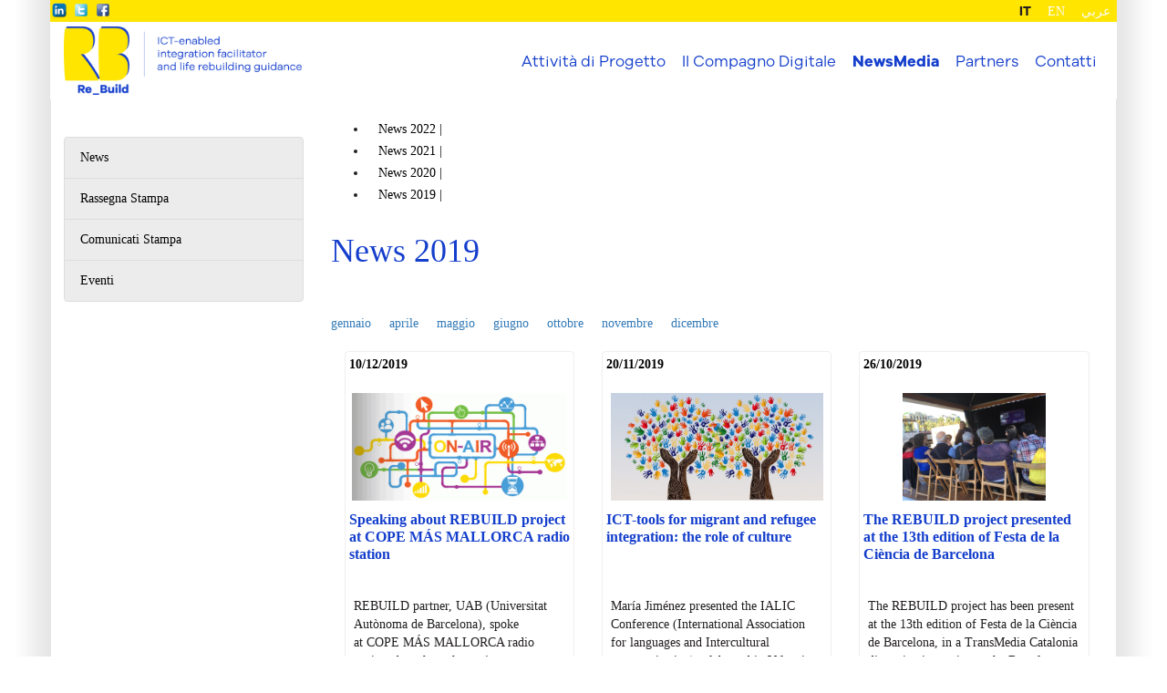

--- FILE ---
content_type: text/html; charset=utf-8
request_url: https://www.rebuildeurope.eu/it/notizie.aspx?id=27&periodo=2019
body_size: 17537
content:


<!DOCTYPE html>
<html id="ctl01_html_tag" lang="it">

<head><meta charset="utf-8" /><meta http-equiv="X-UA-Compatible" content="IE=edge" /><meta name="viewport" content="width=device-width, initial-scale=1" />
<meta name="keywords" content="Rebuild" lang="it" />
<meta http-equiv="Content-Type" content="application/xhtml+xml; charset=utf-8" />
<meta name="keywords" lang="it" content="Università Telematica, Università a distanza, Università internazionale, Università on-line, Teledidattica, e-learning, Laurea a distanza, Laurea on-line, Master on-line, Master a distanza, Corsi di laurea a distanza, corsi di formazione a distanza, corsi di formazione on-line, corsi di lingua a distanza, corsi di lingua on-line, formazione a distanza, formazione on-line"/>
 <meta name="keywords" lang="en" content="Telematic University, Distance University, International University, On-line University, Télédidactic, e-learning, Distance Degree, On-line degree, Master on-line, Distance Master, Distance degree courses, Distance  training courses, Training , courses on-line, On-line languages courses, On-line languages courses, Distance Training, On-line training"/>
 <meta name="keywords" lang="fr" content="Université Télématique, Université à distance, Université internationale, Université on-line, Télédidactique, e-learning, Matrise à distance, Maitrise on-line, Master on-line, Master à distance, Cours de maitrise à distance, Cours de formation à distance, Cours de formation on-line, Cours de langues à distance, Cours de langue on-line, Formation à distance, Formation on-line"/><meta name="description" lang="it" content="L'unica Università Telematica Italiana valutata positivamente e senza riserve dal CNVSU."/>
 <style type="text/css">div#flashcontent p {display: none !important; }</style><title>
	NewsMedia
</title><link href="/Data/skins/uninettunorebuild/rebuild.ico" rel="shortcut icon" /><link href="/ClassicResources/bootstrap/3.3.7/css/bootstrap.css" rel="stylesheet" /><link href='/Data/Skins/uninettunorebuild/uninettuno.css'  rel='stylesheet'>
<link href='/classicresources/jQuery/mCustomScrollbar/jquery.mCustomScrollbar.css'  rel='stylesheet'>
<link href='/Data/Skins/uninettunorebuild/rebuild.css'  rel='stylesheet'>
<link href='/Data/Skins/uninettunorebuild/elastislide.css'  rel='stylesheet'>
<link href='/Data/Skins/uninettunorebuild/full.css'  rel='stylesheet'>
<script type='text/javascript' src='/clientscript/jQuery/jquery-1.7.1.min.js?v=690474FC'></script><script type='text/javascript' src='/clientscript/libs/angular.min.js?v=690474FC'></script><script type='text/javascript' src='/clientscript/jwplayer/jwplayer.js?v=690474FA'></script>


    <!-- Custom Fonts -->
    <link href="//fonts.googleapis.com/css?family=Lato:300,400,700,400italic,700italic" rel="stylesheet" type="text/css" /><link href="//fonts.googleapis.com/css?family=Roboto+Slab:300,400,700" rel="stylesheet" type="text/css" />
    <!-- HTML5 Shim and Respond.js IE8 support of HTML5 elements and media queries -->
    <!-- WARNING: Respond.js doesn't work if you view the page via file:// -->
    <!--[if lt IE 9]>
        <script src="https://oss.maxcdn.com/libs/html5shiv/3.7.0/html5shiv.js"></script>
        <script src="https://oss.maxcdn.com/libs/respond.js/1.4.2/respond.min.js"></script>
    <![endif]-->

    <!-- jQuery -->
    <script src="/Clientscript/jQuery/jquery-1.11.1.min.js"></script>
    <script src="/Clientscript/jQuery/jquery-migrate-1.2.1.js"></script>

    <script src="/Clientscript/utiudom.js"></script>

    <!-- Matomo -->
    <script>
        var _paq = window._paq = window._paq || [];
        /* tracker methods like "setCustomDimension" should be called before "trackPageView" */
        _paq.push(['trackPageView']);
        _paq.push(['enableLinkTracking']);
        (function () {
            var u = "https://uninettunouniversity.matomo.cloud/";
            _paq.push(['setTrackerUrl', u + 'matomo.php']);
            _paq.push(['setSiteId', '21']);
            var d = document, g = d.createElement('script'), s = d.getElementsByTagName('script')[0];
            g.async = true; g.src = '//cdn.matomo.cloud/uninettunouniversity.matomo.cloud/matomo.js'; s.parentNode.insertBefore(g, s);
        })();
    </script>
    <!-- End Matomo Code -->
</head>

<body id="ctl01_bodyContainer">

    <form method="post" action="./default.aspx?pageid=104832&amp;languagecode=it&amp;id=27&amp;periodo=2019" id="aspnetForm">
<div class="aspNetHidden">
<input type="hidden" name="__EVENTTARGET" id="__EVENTTARGET" value="" />
<input type="hidden" name="__EVENTARGUMENT" id="__EVENTARGUMENT" value="" />
<input type="hidden" name="__VIEWSTATEFIELDCOUNT" id="__VIEWSTATEFIELDCOUNT" value="91" />
<input type="hidden" name="__VIEWSTATE" id="__VIEWSTATE" value="AOz9TltGgN64JfhVvZ5we44cbOMZ+VFMzfE3ijVdnf9YJ2i84uiqZHxbCG1ws9/kh/oeGSqoTQqslDs1qXzH7gpD0dS97cKDWDz4" />
<input type="hidden" name="__VIEWSTATE1" id="__VIEWSTATE1" value="jLz+eWdwppdsEan1YSv9PlwIyoNghUwyM4Rk5yavccPjyVX/rzuKE9/baSlAC95WJPbedT377xYPy4skj6TP47nc1CO26TX2vsHn" />
<input type="hidden" name="__VIEWSTATE2" id="__VIEWSTATE2" value="YWxOh/nV90vo7Qf3F4ki6Y7H7bnzilUC0EudKC9HUxuwNk/fWdMxKy2yoQSqsjdeyaMwFGo7mz+W9WkZax4QPaJCsTcJwiK8O0eC" />
<input type="hidden" name="__VIEWSTATE3" id="__VIEWSTATE3" value="rksw0+BrnSMgEiCUX6SGGbeqRYaEkeJ8Nn5YYkM8Se5oBSPlr1Sr3etMdjyNxPfEuZseC/7qMkqkZ5kDH4s2Wx8GufKUESifYL33" />
<input type="hidden" name="__VIEWSTATE4" id="__VIEWSTATE4" value="+1VIC95QFgEz4JCc3J5kDeOHRBth6IhnwHayT3HexepcmJoNrE0KKBaL4wyMk6+MAJzmxkM2j6BHkBwma5A3BdJIbAPiUKBkavcz" />
<input type="hidden" name="__VIEWSTATE5" id="__VIEWSTATE5" value="wySB5uN51iBCtipo6ZKSQ8/pK9fZoNS37U6Bih7uBo/BLqBbpp4NEfcoVSw5Ucmru5ORq7Mjzk7/JK9JAWXDg9gHm6cZtHzR4lgW" />
<input type="hidden" name="__VIEWSTATE6" id="__VIEWSTATE6" value="q3NsbMdFDpsqyMAhvx6psY+VwSJR6NiTV6HH0R7dugGRbsk/PU8SyldRCKr68elxfBx1aizb4XNXZKSY+dCjA0JuZa+vG9TZS1U/" />
<input type="hidden" name="__VIEWSTATE7" id="__VIEWSTATE7" value="Ank/cC93bT2UymtqiHxAJLAxEu7k33KQWSVFLCkT4sQiR08PRXSkv6EbgSVBfyoiXWur80Uqvw42pw/tojihH3t+Fi84qm44G4RR" />
<input type="hidden" name="__VIEWSTATE8" id="__VIEWSTATE8" value="JKtxO0tyJmzv0awuhjAYZ4C15N6d6MsciPUfejJwTYWwNSC6FM4uPRFyGDQ/2uE2iZsxDUyULNXMbFoZ4KUIS1MM/Vo4jtzEoj5j" />
<input type="hidden" name="__VIEWSTATE9" id="__VIEWSTATE9" value="cY9w/B3vEaBiJy6h+yedO8B9/i+4Q2jb7Vhmo5hKWFc49fg7o2AFWqlk6qa4oedYe2+D4bHhPoe9Fj6YHM2C6S5+R5iF/bZWe1eu" />
<input type="hidden" name="__VIEWSTATE10" id="__VIEWSTATE10" value="3ODzIKdUahezUcA3J54er0CMKXDikb1IZbbmStSzqbPcTxj61pJVijmUJCC0caHSE9IA97UpHuMqqmQZE6986wLU5If5k+Mp+pXT" />
<input type="hidden" name="__VIEWSTATE11" id="__VIEWSTATE11" value="Z6u2IreYznQql3ub6vG0Fs3FY4vDd2wLWJjXxQfENq+rIHmTgvowFV0uCwTbXbenJzJQEE/qQQwfPLrl3iJ+b1jfyjV5gmrKQi79" />
<input type="hidden" name="__VIEWSTATE12" id="__VIEWSTATE12" value="/44bXBdU7aa7Y48qYONOg9/JWrykjfvE2VBmR+3tpS0HZ1Apg5fN/LZb80vasUDDgCzlp3+YDZzMIQaPeFRQWdZk46hhDmhSLiNa" />
<input type="hidden" name="__VIEWSTATE13" id="__VIEWSTATE13" value="f1LF7BF8QMISH0H2DBfA6OWFlgv+kEv2VnOsZgBF8G/q2Yj53v8QLlgxqmG//A93D4W4Ir5t5yfjlPCX9jAmRIHWlFQPyyi67BOe" />
<input type="hidden" name="__VIEWSTATE14" id="__VIEWSTATE14" value="D+DiF2CEJsRGruBfD8ZnRDm21nRcRruRc/862o4iPnazakQTu+pXjRTLnVPR49TJBRCB9ehrb1HDAkAva1KOSp+VGKLilk59Eluw" />
<input type="hidden" name="__VIEWSTATE15" id="__VIEWSTATE15" value="VE3sU1owt3Hqyxu/ur5F1FdOKC3uTgAStXpz3/amwPcLbhNZOU6orRbMGzIVzgYY0L12vJXPOXVY6qBqLY3mCEkUTosdnLdcx8la" />
<input type="hidden" name="__VIEWSTATE16" id="__VIEWSTATE16" value="Si3lBNhGC9yqGhaROyZoXLr1NXe9vBcqrU/5/4NGuScEY1Oa8/qZQoC1gMEqVA5mUvm8fPNc0YuDL1+/bAFHEsabDKDdKeanTsK5" />
<input type="hidden" name="__VIEWSTATE17" id="__VIEWSTATE17" value="YNeU8yZZXbZOolXAhzCA9vlfylsUJOHuaPUHySoyK2znxRvNJtLhVWwtLcq/FPgnJIoO0Xw054toMYbVaZp1pq+VcOvcusxceNe+" />
<input type="hidden" name="__VIEWSTATE18" id="__VIEWSTATE18" value="Xbi8cmRI/D++Iv1txnpOlWimRBrFy0Dggfob42X5EcIsXHj3QDm7Bhw+h/CpPMRxDDCNOg5XWwmO1HeILUYClYg/Gxx8uQcw2mQl" />
<input type="hidden" name="__VIEWSTATE19" id="__VIEWSTATE19" value="ciVjJrZdHtptiYWRWhRc2L3KWAdNxfeIsMLpmebWMFwLrR36WTO23ngm+8xSvyrP+FNh6Qjlpoto1Gq6lewj7kCa1FaBk7FsKBn7" />
<input type="hidden" name="__VIEWSTATE20" id="__VIEWSTATE20" value="xuh8bBz7jTDaobf4EKGu2g2cpjGzhkMPLxV9kM2oTjoEHV1ntvY3GpliBTAedmDsOrAq/N3WJV/ezZwcuxOS8UkQwbESEtGyV5MW" />
<input type="hidden" name="__VIEWSTATE21" id="__VIEWSTATE21" value="xlNVb80EhDxWJZHTAxz9CAvg/0vPhP5XUy5ZFfGTdszxFKfArp1uvi4Ytxj5TBrb/fvRcxg1ijQZYZlOIS3syYv+cWKrUDGD5eNy" />
<input type="hidden" name="__VIEWSTATE22" id="__VIEWSTATE22" value="5JEqZV3XLPF63gJsvkZsgzxb4Y8LJrepGe1NXYN1XHxmI5XX0trLkOPD49Yo9KPWexb9j4SyLLB3wbTk/3UTbrCfqA1zVzUi3g8I" />
<input type="hidden" name="__VIEWSTATE23" id="__VIEWSTATE23" value="ryX7pnTakk8BfW6jw02JmQUa098Az5WeURtNPxrsKkYsd+hbaNFp19AvxbjnOu5lEztBUHzb4YZeRaxjOxi8otoTccJeBad9tiEQ" />
<input type="hidden" name="__VIEWSTATE24" id="__VIEWSTATE24" value="VhukuYkC4NA2xiS6eJdR1zEPs8Ab4R8lLyrYHTu7n19yufQbvnJmUJzEQFCndpc9sJz/4G3n9PhPZuZd1HDSiwufBu4XXZWFzNEd" />
<input type="hidden" name="__VIEWSTATE25" id="__VIEWSTATE25" value="A+kB4f8roimwjRyg/GacKwtXKg3N8jRZ3DJCwzY03zT4wzx+onJuvqFbzEpT10klh1/SgyEQP4NlcvCnbMXw7D8KPaw+afTu1hVk" />
<input type="hidden" name="__VIEWSTATE26" id="__VIEWSTATE26" value="5a7ALvOK5EPU6BB5aBSefjQGH4efEj6Q+iZ9Y5q5YJ3S+A8oS1ijuuw1W5Vb8Yu10jEyj2ITPEXAZC9wp9ZYrUPAIZse2FDUgpMR" />
<input type="hidden" name="__VIEWSTATE27" id="__VIEWSTATE27" value="Rjbl2WX0/D0tqZ43/MCy0Lyw4s10lOVJmafvktJJC24iL65S8XItzE3ZxKAszvK19xagkWOOUluvInMi90SUjhKeTIyISX7VHot3" />
<input type="hidden" name="__VIEWSTATE28" id="__VIEWSTATE28" value="6W2YMGfFxIPksP24C9ZNRREsm8Hds3o3BfkVtxaG+kaeINK/6FN1H20GgmAehJSMRIXFwh6i6suZ0jKOGt/e15cjl454OtAyTfaW" />
<input type="hidden" name="__VIEWSTATE29" id="__VIEWSTATE29" value="uQV9Gd7gTBnpRTtT6o2ZCe4m+yK3YI62z1EmGLSUC+9Thg3jYD7iiBQsz0O9Jy3iylI2mkk0qjkz1Ioq5ulm0YJvxOlvxTEV9j4j" />
<input type="hidden" name="__VIEWSTATE30" id="__VIEWSTATE30" value="tC2iIKd5cXsNAzJwGHgvTcpoxa66Kub5jWgqLZOWlmOJ0f8t4UJCBsRy3/y+diF9wvPnNf3i6KEfo9C0eOMjiw6XL6Wo6bErLlfH" />
<input type="hidden" name="__VIEWSTATE31" id="__VIEWSTATE31" value="1HRwvd055s6M6UC5hQ3V/UF0y+whHPPzln9lochbvOnL3fXwXB7fcpWmgzq4FfiWqoV0Ov3dFukNHecJjh5XjhH7S5aSDBCcuCJ6" />
<input type="hidden" name="__VIEWSTATE32" id="__VIEWSTATE32" value="3DOo5Bal6aXfmZuAiumMOP0syKaPvxORKz5kp6Kb25Ua0pZbKqoQ52g+UvRemaiTYyYjzrghXL+6k2F6OwHmpnIfwwN6UVCoFjoJ" />
<input type="hidden" name="__VIEWSTATE33" id="__VIEWSTATE33" value="nQ4jaSdq2XJzsRPI8heFLYN916Y4CS1fGrI8Rq7QLnJZUNbtkuyftvqA6jbJnWIPWr4rNMWLm1jVIZR3t8nR+0eF4bisAGgX8Ndw" />
<input type="hidden" name="__VIEWSTATE34" id="__VIEWSTATE34" value="6WAbXBU2jOur5Jfnw2Jk+qD6t6sE3KLsEy3HOdKUU2XHo+Meer9PcMTPot8QZWC+uUQheRvXOEHEPWAIcmuy5ZLF5Et1BJo8+875" />
<input type="hidden" name="__VIEWSTATE35" id="__VIEWSTATE35" value="Jvq5hbWvUedViYHEb1CgwIfk9VTgEB2EqVoXCB8ktIhlc1jL2JAhzyuNvDTV1F9Yz/UbV3WVGDFMS77+yc0XhlYLKC4BzIctFkh/" />
<input type="hidden" name="__VIEWSTATE36" id="__VIEWSTATE36" value="hKyE4hYZBm5p5P/KdU6+tAbJGU/6S/hkI6ZUpHvdVHWZ827n/A8xqYhafTFwUjtANsOFlQ/OyPHULyQGwWES2trGnXMIGDMaMW0G" />
<input type="hidden" name="__VIEWSTATE37" id="__VIEWSTATE37" value="LPGAKWwzpHaAKOnvuyHeFiPT34eJqmUZySHO1ek0WOkrYuPv8fy8Ru7OoAC35rGTNpLaO4tcX9T8pfPR3NBcVj6gb9j77qpsSTvv" />
<input type="hidden" name="__VIEWSTATE38" id="__VIEWSTATE38" value="pQpXf/3q9i84MOMd9NrLRA9FMgRDib3m409eqviE4QZ8dzmD3FW+EbsnJ8X61Po8IqWb+KLR6dlzQxjl6nDLayO2/CAl3bAv9fVN" />
<input type="hidden" name="__VIEWSTATE39" id="__VIEWSTATE39" value="GHWwlzFuo5cmdszgr/4mIxYNtOYXM2Ub93QuaB/9ioRC0Vgt6jWrqWk1mLS4RaLW/BvyyOPG201GV7FDYhkyTglrLtf/p5UwJSl/" />
<input type="hidden" name="__VIEWSTATE40" id="__VIEWSTATE40" value="q260qEgAbHlXuurVpxP9G17ZwSd2ljQqTjmpKXZjeVEKjs7FYoKmJztgk7mecToVH6INAuRBAW/xhWISlfg1TfrLUF09xYYBgmaO" />
<input type="hidden" name="__VIEWSTATE41" id="__VIEWSTATE41" value="0SMxlQ1/GcE8ATiYlLFXLSjUbKle2vXL5FcFVn+sPwE8dzlw5BGR1AviVmBdmZfBEAufDXH/HSDwRVDfkcHHavW6bUUuc0LkDjxV" />
<input type="hidden" name="__VIEWSTATE42" id="__VIEWSTATE42" value="JoewTPpvKP7Zs97kcW7jvQ1actzH+hYMbx4JCwKvA5SXQIc1j2VCB06cZ2WorvjfQBvWf5mOOWxVoZmPg8yGju7k52No2Xs/ZwbS" />
<input type="hidden" name="__VIEWSTATE43" id="__VIEWSTATE43" value="NmtyK95BDP7f/6hQcwqhK7WC7/uC+Spo+grCA+R5fmuXnQ4HSA35IWiW9BmBSN0aIaqWMdl6ZJRXw680aNJbyscbQW7pfJrNTrr7" />
<input type="hidden" name="__VIEWSTATE44" id="__VIEWSTATE44" value="Nk5SixPQdAftiHibFpaiESgAVpLJDh6kDsqybJogM1fyntkucvZewrhgXcoME7M7VYtF97ASedemZ/Yhzk9k6wBo98iI/GSVsLmT" />
<input type="hidden" name="__VIEWSTATE45" id="__VIEWSTATE45" value="E1aSvFyLL0CDlfJPBzRfijjiprwXmc2zSILGi6W284Qvkf1EK9SW7HepH4cbwZWHVn8BbxFtBmHkC/ckz/AME6CST+sEqPDz5s01" />
<input type="hidden" name="__VIEWSTATE46" id="__VIEWSTATE46" value="aVvdA4JVajFixBg8i46abCE5RRP69IDRrqZtqYQFaSFLbHyB8jk7UWbCXAJ//GW2t0d4duMMMe3OX/Mkn9rDtSQB7rS+6eS1V/Jb" />
<input type="hidden" name="__VIEWSTATE47" id="__VIEWSTATE47" value="5P1x06m+CDpTYP3mT2qJew16Rpd1VAOcUQny+UtpreiK8uoby7hxNBKH7j/a7djtgceafxd2zFW8XtZCQEBfNVnXtgRTDgN65hFu" />
<input type="hidden" name="__VIEWSTATE48" id="__VIEWSTATE48" value="6kVBGzSvn8R54prhXEUu6H/n7Y+G7+XnK/1R+thJLMLoj6298PBi989R6o7j0mE2UStQYxSFtYjN90n93KlS8I2uldb4boE4mCW4" />
<input type="hidden" name="__VIEWSTATE49" id="__VIEWSTATE49" value="9wGgkHUa13h+zY7soHpblGvcbbs6ldZYtNkKTWL0RoRHnWo/XN5mA7QH+CphTbY5VHmKioevLdl9/44xK/wMbcUaCIwGdbZcgXtm" />
<input type="hidden" name="__VIEWSTATE50" id="__VIEWSTATE50" value="FNHAlWHopqXXEOXtYDz1bkEf6nXHE5Pn8Fm7cTYRpWeZCS8DEon8sB5EmCNyO0BlVRId/KtM7p5Ykv/ZV5AB+5Gyh3p2afEbhYB7" />
<input type="hidden" name="__VIEWSTATE51" id="__VIEWSTATE51" value="dJrMtI0grLPdYk2LIIu1uqTzbKDI0hM1tNflaXzAYO6JeRYJ97xoUFqBc5tNW+FDYG1Pcc76F2BFkfUCOfbgYi0mx0pVbZjqKXBO" />
<input type="hidden" name="__VIEWSTATE52" id="__VIEWSTATE52" value="lydp4GGirjoUA66Vi6oYOd+ArafL7aT0x3120zgCg6OMggz1PTbqPEtwuFDWA70xwauL7ABrL2oJMcvN9PJbG8P83KLbFl2fF9IK" />
<input type="hidden" name="__VIEWSTATE53" id="__VIEWSTATE53" value="TRc0xpmh22f/olKh8fUkds0MFv4q3Byd27z9m1MiOh2xL51oxAm+w9QcnGusZe4r1x4VXs9sExfKd2uWF8ESsXo63rW+ceaE1tO4" />
<input type="hidden" name="__VIEWSTATE54" id="__VIEWSTATE54" value="cDUkt45tGd1onc/zqbbihWxGctI/poxmfTaiET6R8lOtZJ7yUaQzjDWsMhv5p9mFKTjL4Lfep1SXADVKQ5vUgHdy5I/xU4lJ49Pb" />
<input type="hidden" name="__VIEWSTATE55" id="__VIEWSTATE55" value="do4Zh9yN10UEyI4uEon1r7tx7y2Xl4U/axBqkQrr515MlHCftP6eQjA+cDUzWEyWuNwACf9wv1oY8OSlpCoW24XyCF9jpYzjhDyk" />
<input type="hidden" name="__VIEWSTATE56" id="__VIEWSTATE56" value="VHIno2JU31L5VeXs3VKhlpQfHi2WAYUSua8WI5tKM3vqe9vXZ8qNW4G3RGAB2XXeskS59HXcQ9FVaxKHGMttYYELErCO8VXBhvy3" />
<input type="hidden" name="__VIEWSTATE57" id="__VIEWSTATE57" value="1RZ5W/pj+FZYhpTV5xHKAez1/NFUuE7ISRIYD9QAncly5VEdJd5JH+i490z8zlFrixxVRSTjsxuvfKPVmpmsBmclNuf0IWROQQK6" />
<input type="hidden" name="__VIEWSTATE58" id="__VIEWSTATE58" value="x1eB4bDN5IMeWwtDvypphU0mRSCcWkm6IjZfxAEHcC3YhGZHwqnow0p3UfadCYt4fnz6KTiYZvjMc8n7JO+BGgt9MVnHAabPRJUQ" />
<input type="hidden" name="__VIEWSTATE59" id="__VIEWSTATE59" value="L7T74JFVVaEviMTdH1cD8mp66E6PpHH+U+CxqljN5Q2CpmySZE/QPDdNMF6pZEuoQOzvcGNPKfueHFmxDGkMCJ2x1UEufEzK8tN8" />
<input type="hidden" name="__VIEWSTATE60" id="__VIEWSTATE60" value="hMTodbgmjRMaf11fF24rud+iuUxuWpBfThI/NrRW31mSI6lw+hgN19bzL3R5PfPvCMFXjWj38zgtY3OOUm7cBslV713g7p5C5NhW" />
<input type="hidden" name="__VIEWSTATE61" id="__VIEWSTATE61" value="gxV+4FzJL/OHtaPnqyfwl6rMQpKQ2d1LIrVaF6oJPjaCGrRwTvPScaaO55YDkq7mu8x85geR6J28UTw/x2YZ61F3wehwPLCjJJUx" />
<input type="hidden" name="__VIEWSTATE62" id="__VIEWSTATE62" value="xRqyZw3prruxSxuTTgis20bwJQBxL4pEFwGtH0uJh7sQvVE1KlL/Lzq9xQyQWzeUmKd9/TBpi9319N1r2Nrygn7zinLIdMW7xmr3" />
<input type="hidden" name="__VIEWSTATE63" id="__VIEWSTATE63" value="xTpmaESX+k1cgS/W09hEwUxzTjILQN2dhjjcedkrRqbjdsbSpxF/kjWZ6plgkzTiCVznQRgLEKRAY3lUexI187R/nU4mWbcemv0I" />
<input type="hidden" name="__VIEWSTATE64" id="__VIEWSTATE64" value="o23G93zCzQWMCyggFVUdA+WhkbhJNf29e/BWZuA9e5yd8nOHl/Mcc7ID7Yh19aaOuUdQDeutr7Y2KTQs7QcKwhNG7A9YWDqfzcNI" />
<input type="hidden" name="__VIEWSTATE65" id="__VIEWSTATE65" value="sPEOZKDm/mqw6kSrZE51M0bf5KLLWhgCr5evomLURDwcP8LGacVTA2yLvGKNAHxFha3EZs9EbkmBIdlF1J1sw+LgATER39WZGZoo" />
<input type="hidden" name="__VIEWSTATE66" id="__VIEWSTATE66" value="PR/6iDOUB0YcVdqNDcXZ7tKGF+EFEYbyT4i3sJ9En7f9CZC4i3Osl3Ph40NUTp9345ESjXr8nhrpDnVGfZ+VdoRSqR78pABy+dEN" />
<input type="hidden" name="__VIEWSTATE67" id="__VIEWSTATE67" value="rEmcTvLRUeZypqSqDq02uu6tLLhxpOGsbsUvBl8EPo1dobf6+Mi2pIfQ83sUhQ0jobkCixYHXJa7xmaVUtHopDxQkCGBcPAqomT9" />
<input type="hidden" name="__VIEWSTATE68" id="__VIEWSTATE68" value="LZ9R6xILWDaid9dWYDH2gTdnHQta0F7W5uE9cE2c6WOCviBOY/VD20EnLj2Yt165vhTiAU8LYhqgZ4FlNzrT4AkXqHH4Y/A9Ak6m" />
<input type="hidden" name="__VIEWSTATE69" id="__VIEWSTATE69" value="mP7KPiVxr3jDnHXekqIHq3xcPOMpRMwW+bYrYqosrle295yyQtKGtKgaqqSGKpstbA0ctWsSvX2XF3HMIRHRQ8BXp5hLtJ8h/ZJf" />
<input type="hidden" name="__VIEWSTATE70" id="__VIEWSTATE70" value="lUMCgDTxtUt5V6tuN54ybPShQz8L6EFvHyP+h20npbPiVcAuNL1WQrTNgOH18ov4ua59Ocbz0jyg6H6ct95HbDiBVN1rpOa/BYIE" />
<input type="hidden" name="__VIEWSTATE71" id="__VIEWSTATE71" value="LPn09y0JelQsk7cuXAlLwbASZytpX81oxljqDN8LrfoZlPN+yFMmfIUMofp35G2mugZ8vNLnSPyYADR4lSmoA1nqc7qqhfn7TFB7" />
<input type="hidden" name="__VIEWSTATE72" id="__VIEWSTATE72" value="bmfUm24188hce1kyRibsuw3D6NpCgYgp3Wwi+YKdHSK4QqXKl0mlXNn35hc59XkzFuBRVZH2I5YrRxTqzMsG4Cnydb788iGgFt5b" />
<input type="hidden" name="__VIEWSTATE73" id="__VIEWSTATE73" value="LfDKz6RcDrFaAvuUyUUNYXvyzK/CW6Fzsn8VLEhFS2sjSOjDXU9u7w4db/KcYBimYXkT6yNQwYUEhEkEy+w9Nt2g7GCSYSPHKFNP" />
<input type="hidden" name="__VIEWSTATE74" id="__VIEWSTATE74" value="U5keGqHIVu8i1IgTgOAS9jEoniRV9XPxHjkRvqu3UVKaw/vJHwM2Ei215Rzu/rdl+DuH3DClVxBGv4CWffaOBlHvoS6qUHu0ruDZ" />
<input type="hidden" name="__VIEWSTATE75" id="__VIEWSTATE75" value="HHc17syBPU729/rOJb4njN9S9Y3cB07WVJON56wphts6N9HgMnJ859nEzfUCtu3qZOhWBVALkW3XXUMkcR8Le9azSwNZPOeYB4a8" />
<input type="hidden" name="__VIEWSTATE76" id="__VIEWSTATE76" value="IlTZdE3qDyeqT40LKiebQb2MMSVAAOw7Z41anVrNEpq6V7xaVw68wsFNE1AmgIb1dTG2eoPWgGnNIL/rqpw0OZBG4R2/B3DIVvtI" />
<input type="hidden" name="__VIEWSTATE77" id="__VIEWSTATE77" value="tThOlOTiybCkF1mbn7iSFGJ+Td+CuYokkAIm+AdX06NC/vqCL8MmoBg+/f9GMPaqiwwMrLz91LWumWzALxhpHGj/McQ8AgoYU2In" />
<input type="hidden" name="__VIEWSTATE78" id="__VIEWSTATE78" value="wlHI3dGMip6CyVpBiUdNF2qJVR2wcRrgfTKmr92k7sEGWuzOMr/v2DrckVfa59MBwIUIG7YWc3IiiKmE3lW06VHGx19WaxpNXFvw" />
<input type="hidden" name="__VIEWSTATE79" id="__VIEWSTATE79" value="N2dd3wUVeLaxNlZYv7MoJiLCpOPIOYUa9Szh8GKI3jvR951MS0fHzadKf+YPpFXXhc+a0Puk8P40FOX1y3ZhWkdY8Mv0O3CA2iif" />
<input type="hidden" name="__VIEWSTATE80" id="__VIEWSTATE80" value="ZogCWjZoOnIi9PSgZ4lOos0G7BlgSBhzT2+PaDpcYj2IHUlGNFzi2CvhsAR3C1nDFaaEl5bO4DC+Hi7RrMahEBMh12HTdXTJLyCp" />
<input type="hidden" name="__VIEWSTATE81" id="__VIEWSTATE81" value="Y+6et6S+pDkU+2KFg2KRcRpXxmPK5o1aIbiPfR/Qaww7EIkEKnzE/M6spQY/Ml6bnj+HXInnYYznVa573MpsrfSIRloToNJXa/qB" />
<input type="hidden" name="__VIEWSTATE82" id="__VIEWSTATE82" value="PrjxLLWghRw04/wAlPcfZ2T9uyHsuxXjzd9xjo24AKGTnh/TTpcso2qywWM0bRVsgEQiWfiAs7yPxPAHGlKRyj6sUr7lENC2GC75" />
<input type="hidden" name="__VIEWSTATE83" id="__VIEWSTATE83" value="bemxnhRAad8hUgBTemiMWsrzasYZ9nQnhgkQ+cOCBwjngrdPUXB+QrT3AFSPvDIZhYqBSWpbD3/98lmwV32rja/MhfC9KPcl9pYa" />
<input type="hidden" name="__VIEWSTATE84" id="__VIEWSTATE84" value="IZivYdjwFZB8Lefmrmk0dNvToyzzVFE9uPvbnM1JeISs4R/7zAYNFvZ7rg8TkGNPIAUeO+EzGmP5XQGrzGP2r0BYhaqKJOj1rLdN" />
<input type="hidden" name="__VIEWSTATE85" id="__VIEWSTATE85" value="0lHitrloqF4dDmgR6voMY2ZIRpiCvMVOf6BRoj+TO8QsvQnHsclA8c8QQ1znJ6UbzvthbDOTTn3oM23Ud7Cy72jQrO0/fFr1zh+6" />
<input type="hidden" name="__VIEWSTATE86" id="__VIEWSTATE86" value="w8q39KW/lUCsWzBXUDH8Akgk9oviRZ9T+dQcR6smD7K70CsHaLBfXhgHmdvFp62woUzS5rk3JXmUZWKtp/41388j6IgbflUwejbW" />
<input type="hidden" name="__VIEWSTATE87" id="__VIEWSTATE87" value="PH8bLzu1vldh0/mWMUWO0Nbp6UPEgiv7WWdZsCtSz6OWimKPCg9sYsJnRvB5OCHZTdOZlXbEMfPQ5h6eQqrmTOV0Yq0Xmp/2QTsX" />
<input type="hidden" name="__VIEWSTATE88" id="__VIEWSTATE88" value="qkqtKiAyZ29IalhbPqn6Iq/MEFpiRCDETJ9ky32cKepcEKUM9neKBVbRmz9g1L62nyCWgRZxk7WlFSzqHl+IxqZFTsUtPJJQBHn8" />
<input type="hidden" name="__VIEWSTATE89" id="__VIEWSTATE89" value="Xn/ZciaYFg1/Sj64+OFoIC6ixNdLtehP9iahABUdQAOxAmYwbwtnzkBF6c/D9xLBqbAS6diDKulrzUC+92FQn8PVniYa0yPbh2Yk" />
<input type="hidden" name="__VIEWSTATE90" id="__VIEWSTATE90" value="M9kOZWs2FyWmoS/sNK3WC7IO3Xxy8zzG1oErB76G0QMoa7pJBuA=" />
</div>

<script type="text/javascript">
//<![CDATA[
var theForm = document.forms['aspnetForm'];
if (!theForm) {
    theForm = document.aspnetForm;
}
function __doPostBack(eventTarget, eventArgument) {
    if (!theForm.onsubmit || (theForm.onsubmit() != false)) {
        theForm.__EVENTTARGET.value = eventTarget;
        theForm.__EVENTARGUMENT.value = eventArgument;
        theForm.submit();
    }
}
//]]>
</script>


<script src="/WebResource.axd?d=pynGkmcFUV13He1Qd6_TZJ8BNFT_GUtEYrKhTWz73BpdlENd6Yya4iYLqj9AIDZ7Oztiiw2&amp;t=638628279619783110" type="text/javascript"></script>


<script src="/ClientScript/swfobject.js" type="text/javascript"></script>
<script src="/ScriptResource.axd?d=uHIkleVeDJf4xS50Krz-yDFiSbgUhYvFJszU-qsocFoocsXQ-Jg8jRDePu91F19RzucUkSM4VAavAK7QoeVB7HxqWbiBHIHp6wSDa1QoywT0IlSwywqCZc7Ccp2YFTCgltgsk1uj9Xe8bdGoRTwh00wAh2g1&amp;t=2a9d95e3" type="text/javascript"></script>
<script src="/ScriptResource.axd?d=Jw6tUGWnA15YEa3ai3FadEdMkMYC9DqgXdENFtRrzIAjAGQx2WFIl1TPc2OLYm0DBmNFihbIU4KqFpRYuhmPe-FokWMk0j9SF0SohQiTX9FWgUNYw1CKUBvRu206CLgC2ew4liXt39O-g_qQIJFtGWsiOis1&amp;t=2a9d95e3" type="text/javascript"></script>
<div class="aspNetHidden">

	<input type="hidden" name="__VIEWSTATEGENERATOR" id="__VIEWSTATEGENERATOR" value="CA0B0334" />
	<input type="hidden" name="__SCROLLPOSITIONX" id="__SCROLLPOSITIONX" value="0" />
	<input type="hidden" name="__SCROLLPOSITIONY" id="__SCROLLPOSITIONY" value="0" />
	<input type="hidden" name="__VIEWSTATEENCRYPTED" id="__VIEWSTATEENCRYPTED" value="" />
</div>

        
        
        
        <script type="text/javascript">
//<![CDATA[
Sys.WebForms.PageRequestManager._initialize('ctl01$ScriptManager1', 'aspnetForm', [], [], [], 90, 'ctl01');
//]]>
</script>


        <!-- Navigation -->
        <div id="ctl01_divHeader">

            <nav class="navbar navbar-inverse navbar-fixed-top container nopadding" role="navigation">
                <div class="container nopadding">
                    <!-- Brand and toggle get grouped for better mobile display -->
                    <div class="navbar-header col-sm-12 nopadding">
                        <div class="header-upper header">
                            <div class="header-tools">
                                <ul class="list-inline pull-left">
                                    <a href="https://www.linkedin.com/in/rebuild-project-6ba215186/" title="Linkedin" target="_blank" ><img alt="Linkedin" src="/Data/Skins/uninettunorebuild/img/linkedin.png" style="width:20px;padding: 2px;" /></a>
<a title="Twitter" href="https://twitter.com/Rebuild_eu" target="_blank" ><img  style="width:20px;padding: 2px;" alt="Twitter" src="/Data/Skins/uninettunorebuild/img/twitter.png" /></a>
<a title="Facebook" href="https://www.facebook.com/Rebuild.eu" target="_blank" ><img  style="width:20px;padding: 2px;" alt="Facebook" src="/Data/Skins/uninettunorebuild/img/facebook.png" /></a>
                                </ul>
                                <ul class="list-inline text-right languages pull-right">
                                    

<script type="text/javascript">
    function GetLinkWithAnchor(link) {
        try {
            var url = window.location.href;
            if (url.indexOf("#") != -1) {
                var anchor = url.substr(url.indexOf("#"));
                var hrefValue = link.attributes.getNamedItem("href").nodeValue;
                link.attributes.getNamedItem("href").nodeValue = hrefValue + anchor;
            }
        }
        catch (e) { }
    }
</script>


        <li class='active'>
            <a href='/it/notizie.aspx?id=27&periodo=2019' onclick="GetLinkWithAnchor(this);" rel="alternate" title='Lingua selezionata: IT' hreflang='it'>
                IT
            </a>
        </li>
    
        <li class=''>
            <a href='/en/notizie.aspx?id=27&periodo=2019' onclick="GetLinkWithAnchor(this);" rel="alternate" title='EN' hreflang='en'>
                EN
            </a>
        </li>
    
        <li class=''>
            <a href='/ar/notizie.aspx?id=27&periodo=2019' onclick="GetLinkWithAnchor(this);" rel="alternate" title='عربي' hreflang='عربي'>
                عربي
            </a>
        </li>
    



                                </ul>


                            </div>
                        </div>
                        <div class="header-lower header">

                            <button type="button" class="navbar-toggle" data-toggle="collapse" data-target="#bs-example-navbar-collapse-1">
                                <span class="sr-only">Toggle navigation</span>
                                <span class="icon-bar"></span>
                                <span class="icon-bar"></span>
                                <span class="icon-bar"></span>
                            </button>
                            <div class="col-md-3 header-logo">
                                <a class="navbar-brand" href="/it/default.aspx">
                                    <img src="/Data/Skins/uninettunorebuild/img/rebuild.png" alt="REBUILD"></a>
                            </div>
                            <!-- Collect the nav links, forms, and other content for toggling -->
                            <div id="ctl01_PanelMenu" class="col-md-9">
	
                                <div class="clear pull-right menu-horizontal" id="bs-example-navbar-collapse-1">
                                    
		<ul class="list-inline top-menu" id="ctl01_SiteMenu1_ctl00">
			<li class="">
				<a href="/it/area-partner.aspx" class=" nav-link" title="Attivit&#224; di Progetto">
					Attivit&#224; di Progetto</a>
			</li>
			<li class="">
				<a href="/it/digital-companion.aspx" class=" nav-link" title="Il Compagno Digitale">
					Il Compagno Digitale</a>
			</li>
			<li class=" active">
				<a href="/it/notizie.aspx" class="active nav-link" title="NewsMedia">
					NewsMedia</a>
			</li>
			<li class="">
				<a href="/it/partners.aspx" class=" nav-link" title="Partners">
					Partners</a>
			</li>
			<li class="">
				<a href="/it/contact-us.aspx" class=" nav-link" title="Contatti">
					Contatti</a>
			</li>
		</ul>
	
                                </div>
                            
</div>
                        </div>
                    </div>


                    <!-- /.navbar-collapse -->
                </div>
                <!-- /.container -->
            </nav>

        </div>

        <div class="container page-content-background">

            <div class="row">

                <div id="ctl01_divContentLeft" class="submenupanel col-md-3 col-sm-3 sidebar-sx">
	
                    <div id="submenu" data-clampedwidth="#ctl01_divContentLeft">
                        <!-- data-spy="affix" data-offset-top="60" data-offset-bottom="300"  data-clampedwidth="#ctl01_divContentLeft"-->
                        
                            <h2 class="hidden">Menu secondario</h2>
                            
                            
		<ul class="list-group" id="ctl01_PageMenu1_ctl00">
			<li class=" list-group-item">
				<a href="/it/notizie.aspx#elenco" class=" nav-link" title="News">
					News</a>
			</li>
			<li class=" list-group-item">
				<a href="/it/rassegna-stampa.aspx" class=" nav-link" title="Rassegna Stampa">
					Rassegna Stampa</a>
			</li>
			<li class=" list-group-item">
				<a href="/it/comunicati-stampa.aspx" class=" nav-link" title="Comunicati Stampa">
					Comunicati Stampa</a>
			</li>
			<li class=" list-group-item">
				<a href="/it/eventi.aspx" class=" nav-link" title="Eventi">
					Eventi</a>
			</li>
		</ul>
	<script>$('#ctl01_PageMenu1_ctl00').trigger('utiuload');</script>
                        <a id="startcontent"></a>
                        
                        
                        
                    </div>
                
</div>

                <div id="ctl01_divContentCenter" class="col-md-9 col-sm-7">
	
                    
                    <div class="editpanel">
                        
                    </div>

                    <div id="ctl01_divCenter" class="center-rightandleftmargins">
		
                        
                        

                        
<div id="ctl01_mainContent_ctl00_moduleBody" class="moduleBody" style="background-color:#FFFFFF;">
    

<div class="lista-anni-container">
    <ul>
        
                <li>
                    <a href='/it/notizie.aspx?id=27&periodo=2022'>
                        News
                        <span id="ctl01_mainContent_ctl00_BlogAnni1_repAnni_ctl00_lblAnno">2022</span>
                        &#124;&nbsp;
                    </a>
                </li>
            
                <li>
                    <a href='/it/notizie.aspx?id=27&periodo=2021'>
                        News
                        <span id="ctl01_mainContent_ctl00_BlogAnni1_repAnni_ctl01_lblAnno">2021</span>
                        &#124;&nbsp;
                    </a>
                </li>
            
                <li>
                    <a href='/it/notizie.aspx?id=27&periodo=2020'>
                        News
                        <span id="ctl01_mainContent_ctl00_BlogAnni1_repAnni_ctl02_lblAnno">2020</span>
                        &#124;&nbsp;
                    </a>
                </li>
            
                <li>
                    <a href='/it/notizie.aspx?id=27&periodo=2019'>
                        News
                        <span id="ctl01_mainContent_ctl00_BlogAnni1_repAnni_ctl03_lblAnno">2019</span>
                        &#124;&nbsp;
                    </a>
                </li>
            
    </ul>
</div>

    <div class="blog-list-container">
        <br />
        <h1 class="titoloModuloNews">
            News 2019
        </h1>

        <br />
        
<div class="eventi-mesi">
    
            
                <a href='/it/notizie.aspx?id=27&periodo=201901'>
                    gennaio</a>
            
            
        
            &nbsp;&nbsp;&nbsp;
        
            
                <a href='/it/notizie.aspx?id=27&periodo=201904'>
                    aprile</a>
            
            
        
            &nbsp;&nbsp;&nbsp;
        
            
                <a href='/it/notizie.aspx?id=27&periodo=201905'>
                    maggio</a>
            
            
        
            &nbsp;&nbsp;&nbsp;
        
            
                <a href='/it/notizie.aspx?id=27&periodo=201906'>
                    giugno</a>
            
            
        
            &nbsp;&nbsp;&nbsp;
        
            
                <a href='/it/notizie.aspx?id=27&periodo=201910'>
                    ottobre</a>
            
            
        
            &nbsp;&nbsp;&nbsp;
        
            
                <a href='/it/notizie.aspx?id=27&periodo=201911'>
                    novembre</a>
            
            
        
            &nbsp;&nbsp;&nbsp;
        
            
                <a href='/it/notizie.aspx?id=27&periodo=201912'>
                    dicembre</a>
            
            
        
</div>


        <style type="text/css">
            .cssPager td {
                font-weight: bold;
                padding-left: 3px;
                padding-right: 3px;
            }

            .cssPager a {
                color: #23527c !important
            }
        </style>
        <br />
        <div id="elencoNews" class="container-fluid">

            
                    <div class="row">
                
                    <div class='col-sm-4 col-lg-4 col-md-4 zero-padding'>
                        <div class="thumbnail singolaNews" style='background-color: #FFFFFF !important'>
                            <div class="data">
                                <span>10/12/2019</span>
                            </div>

                            <div class="thumb-background">
                                <a href='notizia.aspx?ID=14'>
                                    <img id="imgPicture" src='~/Allegati/16/CommonFiles/Notizie/default/14/integration.jpg.gif' title='NEWS_IMAGE_ALT' alt='NEWS_IMAGE_ALT' />
                                </a>
                            </div>
                            <div class="titolo">
                                <h4><a href='notizia.aspx?ID=14'>Speaking about REBUILD project at COPE MÁS MALLORCA radio station</a></h4>
                            </div>
                            <div class="abstract">
                                <p>REBUILD partner, UAB (Universitat Aut&ograve;noma de Barcelona), spoke at&nbsp;COPE M&Aacute;S MALLORCA radio station&nbsp;about how the project came to life, what organisations are working on it and the potential benefits that it will have on the lives of migrants and refugees in the three countrie [...] </p>
                            </div>
                            <div class="buttons">

                                <a href='notizia.aspx?ID=14' class="btn btn-sm btn-default">
                                    Approfondisci   <span class="glyphicon glyphicon-chevron-right"></span></a>
                            </div>
                        </div>
                    </div>
                
                    <div class='col-sm-4 col-lg-4 col-md-4 zero-padding'>
                        <div class="thumbnail singolaNews" style='background-color: #FFFFFF !important'>
                            <div class="data">
                                <span>20/11/2019</span>
                            </div>

                            <div class="thumb-background">
                                <a href='notizia.aspx?ID=13'>
                                    <img id="imgPicture" src='~/Allegati/16/CommonFiles/Notizie/default/13/Simones-Picture.jpg' title='NEWS_IMAGE_ALT' alt='NEWS_IMAGE_ALT' />
                                </a>
                            </div>
                            <div class="titolo">
                                <h4><a href='notizia.aspx?ID=13'>ICT-tools for migrant and refugee integration: the role of culture</a></h4>
                            </div>
                            <div class="abstract">
                                <p>Mar&iacute;a Jim&eacute;nez presented the IALIC Conference (International Association for languages and Intercultural communication) celebrated in Valencia.</p>
                            </div>
                            <div class="buttons">

                                <a href='notizia.aspx?ID=13' class="btn btn-sm btn-default">
                                    Approfondisci   <span class="glyphicon glyphicon-chevron-right"></span></a>
                            </div>
                        </div>
                    </div>
                
                    <div class='col-sm-4 col-lg-4 col-md-4 zero-padding'>
                        <div class="thumbnail singolaNews" style='background-color: #FFFFFF !important'>
                            <div class="data">
                                <span>26/10/2019</span>
                            </div>

                            <div class="thumb-background">
                                <a href='notizia.aspx?ID=10'>
                                    <img id="imgPicture" src='~/Allegati/16/CommonFiles/Notizie/default/10/FestaCiència-Attachment2.jpg' title='NEWS_IMAGE_ALT' alt='NEWS_IMAGE_ALT' />
                                </a>
                            </div>
                            <div class="titolo">
                                <h4><a href='notizia.aspx?ID=10'>The REBUILD project presented at the 13th edition of Festa de la Ciència de Barcelona</a></h4>
                            </div>
                            <div class="abstract">
                                <p>The REBUILD project has been present at the 13th edition of Festa de la Ci&egrave;ncia de Barcelona, in a TransMedia Catalonia dissemination action at the Barcelona City Council<br />The 13th edition of Festa de la Ci&egrave;ncia was held in Barcelona 26-27 October 2019. The event was organized by t [...] </p>
                            </div>
                            <div class="buttons">

                                <a href='notizia.aspx?ID=10' class="btn btn-sm btn-default">
                                    Approfondisci   <span class="glyphicon glyphicon-chevron-right"></span></a>
                            </div>
                        </div>
                    </div>
                
                    <div class='col-sm-4 col-lg-4 col-md-4 zero-padding'>
                        <div class="thumbnail singolaNews" style='background-color: #FFFFFF !important'>
                            <div class="data">
                                <span>24/10/2019</span>
                            </div>

                            <div class="thumb-background">
                                <a href='notizia.aspx?ID=9'>
                                    <img id="imgPicture" src='~/Allegati/16/CommonFiles/Notizie/default/9/call for paper bookmark.jpg' title='NEWS_IMAGE_ALT' alt='NEWS_IMAGE_ALT' />
                                </a>
                            </div>
                            <div class="titolo">
                                <h4><a href='notizia.aspx?ID=9'>REBUILD: Dissemination of results and project presentation at the PluriTAV conference</a></h4>
                            </div>
                            <div class="abstract">
                                <p>Presence of the REBUILD project at PluriTAV conference (24-25 October 2019, Val&egrave;ncia, Spain).&nbsp;Blanca Arias-Badia (UAB) has presented results of research actions undertaken in the framework of the REBUILD project at the PluriTAV international conference.&nbsp;</p>
                            </div>
                            <div class="buttons">

                                <a href='notizia.aspx?ID=9' class="btn btn-sm btn-default">
                                    Approfondisci   <span class="glyphicon glyphicon-chevron-right"></span></a>
                            </div>
                        </div>
                    </div>
                
                    <div class='col-sm-4 col-lg-4 col-md-4 zero-padding'>
                        <div class="thumbnail singolaNews" style='background-color: #FFFFFF !important'>
                            <div class="data">
                                <span>21/10/2019</span>
                            </div>

                            <div class="thumb-background">
                                <a href='notizia.aspx?ID=25'>
                                    <img id="imgPicture" src='~/Allegati/16/CommonFiles/Notizie/default/25/EN-PosterA3-newsCover.jpg' title='NEWS_IMAGE_ALT' alt='NEWS_IMAGE_ALT' />
                                </a>
                            </div>
                            <div class="titolo">
                                <h4><a href='notizia.aspx?ID=25'>REBUILD Co-creation Workshops</a></h4>
                            </div>
                            <div class="abstract">
                                <p>Co-creation Workshops: Barcelona - Bologna - Thessaloniki&nbsp;</p>
                            </div>
                            <div class="buttons">

                                <a href='notizia.aspx?ID=25' class="btn btn-sm btn-default">
                                    Approfondisci   <span class="glyphicon glyphicon-chevron-right"></span></a>
                            </div>
                        </div>
                    </div>
                
                    <div class='col-sm-4 col-lg-4 col-md-4 zero-padding'>
                        <div class="thumbnail singolaNews" style='background-color: #FFFFFF !important'>
                            <div class="data">
                                <span>06/06/2019</span>
                            </div>

                            <div class="thumb-background">
                                <a href='notizia.aspx?ID=11'>
                                    <img id="imgPicture" src='~/Allegati/16/CommonFiles/Notizie/default/11/20190607_London conference.jpeg' title='NEWS_IMAGE_ALT' alt='NEWS_IMAGE_ALT' />
                                </a>
                            </div>
                            <div class="titolo">
                                <h4><a href='notizia.aspx?ID=11'>The digital companion: accessibility, communication and information hub for migrants, local population and Public Administrations</a></h4>
                            </div>
                            <div class="abstract">
                                <p>Mar&iacute;a Jim&eacute;nez presented the Digital Companion at the conference &ldquo;Digital Diasporas&rdquo; held in London on 6th and 7th of June 2019.</p>
                            </div>
                            <div class="buttons">

                                <a href='notizia.aspx?ID=11' class="btn btn-sm btn-default">
                                    Approfondisci   <span class="glyphicon glyphicon-chevron-right"></span></a>
                            </div>
                        </div>
                    </div>
                
                    <div class='col-sm-4 col-lg-4 col-md-4 zero-padding'>
                        <div class="thumbnail singolaNews" style='background-color: #FFFFFF !important'>
                            <div class="data">
                                <span>16/05/2019</span>
                            </div>

                            <div class="thumb-background">
                                <a href='notizia.aspx?ID=12'>
                                    <img id="imgPicture" src='~/Allegati/16/CommonFiles/Notizie/default/12/GAAD-UAB.jpg' title='NEWS_IMAGE_ALT' alt='NEWS_IMAGE_ALT' />
                                </a>
                            </div>
                            <div class="titolo">
                                <h4><a href='notizia.aspx?ID=12'>TransMedia Catalonia Open Day Rebuild Project Presentation at TransMedia Catalonia, Barcelona, Spain</a></h4>
                            </div>
                            <div class="abstract">
                                <p><span style="color: rgb(35, 31, 32); font-family: Tahoma; background-color: rgb(255, 255, 255);">UAB team presented the main objectives of REBUILD to visitors coming to see the TransMedia Catalonia laboratory during the Global Accessibility Awareness Day&nbsp;</span></p>
                            </div>
                            <div class="buttons">

                                <a href='notizia.aspx?ID=12' class="btn btn-sm btn-default">
                                    Approfondisci   <span class="glyphicon glyphicon-chevron-right"></span></a>
                            </div>
                        </div>
                    </div>
                
                    <div class='col-sm-4 col-lg-4 col-md-4 zero-padding'>
                        <div class="thumbnail singolaNews" style='background-color: #FFFFFF !important'>
                            <div class="data">
                                <span>11/04/2019</span>
                            </div>

                            <div class="thumb-background">
                                <a href='notizia.aspx?ID=3'>
                                    <img id="imgPicture" src='~/Allegati/16/CommonFiles/Notizie/default/3/-networking-png-480_271.png' title='NEWS_IMAGE_ALT' alt='NEWS_IMAGE_ALT' />
                                </a>
                            </div>
                            <div class="titolo">
                                <h4><a href='notizia.aspx?ID=3'>Enabling equity and inclusion for refugees and asylum seekers through open education</a></h4>
                            </div>
                            <div class="abstract">
                                <p>UNINETTUNO participated to OER19 Conference in a panel about inclusion of refugees and asylum seekers through Open Education, presenting REBUILD project as a &ldquo;beyond the state of the art&rdquo; action that is leading to a more synergic and ambitious approach for refugees inclusion.</p>
                            </div>
                            <div class="buttons">

                                <a href='notizia.aspx?ID=3' class="btn btn-sm btn-default">
                                    Approfondisci   <span class="glyphicon glyphicon-chevron-right"></span></a>
                            </div>
                        </div>
                    </div>
                
                    <div class='col-sm-4 col-lg-4 col-md-4 zero-padding'>
                        <div class="thumbnail singolaNews" style='background-color: #FFFFFF !important'>
                            <div class="data">
                                <span>10/04/2019</span>
                            </div>

                            <div class="thumb-background">
                                <a href='notizia.aspx?ID=8'>
                                    <img id="imgPicture" src='~/Allegati/16/CommonFiles/Notizie/default/8/April 10_2019.png' title='NEWS_IMAGE_ALT' alt='NEWS_IMAGE_ALT' />
                                </a>
                            </div>
                            <div class="titolo">
                                <h4><a href='notizia.aspx?ID=8'>REBUILD: ICT-enabled integration facilitator and life rebuilding guidanceUniversitat Autònoma de Barcelona (Bellaterra, Spain)</a></h4>
                            </div>
                            <div class="abstract">
                                <p>On April 10th, 2019, UAB presented the user-centric methodology that will be adopted for the development of the Rebuild&rsquo;s Digital Companion at the TransMedia International Meeting.<br /><br /></p>
                            </div>
                            <div class="buttons">

                                <a href='notizia.aspx?ID=8' class="btn btn-sm btn-default">
                                    Approfondisci   <span class="glyphicon glyphicon-chevron-right"></span></a>
                            </div>
                        </div>
                    </div>
                
                    </div>
                

        </div>


        

        <span id="ctl01_mainContent_ctl00_lblMessage"></span>

        <br />

        <div class="div800" align="right">
            &nbsp;&nbsp;<span>Pagina</span>&nbsp;<span>1</span>&nbsp;<span>di</span>&nbsp;<a href="/it/notizie.aspx?id=27&amp;periodo=2019&amp;page=2">2</a>&nbsp;<a href="/it/notizie.aspx?id=27&amp;periodo=2019&amp;page=2">Avanti</a>
        </div>
    </div>
</div>

                    
	</div>

                
</div>

                
            </div>


            <div id="ctl01_PanelFooter">
	
                <footer class="row">
                    <div class="col-md-3 logoFooter">
<img src="/Data/skins/uninettunorebuild/img/rebuildWhite.png" alt="Rebuild project" title="Rebuild" />
</div>
<div class="col-md-6 fundingBlockFooter">
<img src="/Data/skins/uninettunorebuild/img/flagEuropa.png" alt="European project" title="Rebuild" /><br/>
This project has received funding from the 
European Union’s<br/> Horizon 2020 research and
innovation programme under<br/>grant agreement No 822215. 
</div>
<div class="col-md-3 socialFooter">
<a title="Linkedin" target="_blank" href="https://www.linkedin.com/in/rebuild-project-6ba215186/">LinkedIn</a>
<a title="Twitter" target="_blank" href="https://twitter.com/Rebuild_eu">Twitter</a> 
<a title="Facebook" target="_blank" href="https://www.facebook.com/Rebuild.eu/">Facebook</a>
</div>

                    <div class="col-md-12" id="copyright"><center>©2019 Rebuild. All right reserved</center></div>
                </footer>
            
</div>


            <!-- Contattaci -->

            <script type="text/javascript">
                $(document).ready(function () {
                    $("#richiedi_info").hide();
                    $("#richiedi_info").find("input,button,textarea,select").attr("disabled", "true");
                    $("#richiedi").click(function () {
                        var p = $("#richiedi_info");
                        if (p.is(":visible")) {
                            p.find("input,button,textarea,select").attr("disabled", "true");
                            p.hide();
                        }
                        else {
                            p.find("input,button,textarea,select").removeAttr("disabled");
                            p.show();
                        }

                    });

                    $("#submitContact").click(function () {
                        var p = $("#richiedi_info");
                        if (p.is(":visible")) { p.hide(); }
                        else { p.show(); }

                    });

                });
            </script>



        </div>
        <!-- /.container -->

        <!-- Bootstrap Core JavaScript -->
        <script src="/ClassicResources/bootstrap/3.3.7/js/bootstrap.min.js"></script>
        <script src="/clientscript/jquery/jquery.postTo.js"></script>

        <script type="text/javascript" src="/ClientScript/jquery/jquery.mCustomScrollbar.js"></script>
        <script type="text/javascript" src="/ClientScript/menus.js"></script>


    

<script type="text/javascript">
//<![CDATA[

                var UTIUPageApi = {
                    getPageData: function() {
                            return {
                                currentLanguage: 'it', 
                                currentUserToken: '',
                                currentUserName: '',
                                currentUserHome: 'https://www.rebuildeurope.eu/',
                                currentUserLogoutUrl: 'https://www.rebuildeurope.eu/it/logoff.aspx',
                                currentName:'' ,
                                isLogged: false,
                                siteId: 16,
                                mainMenuUrl: '~/notizie.aspx',
                                containerWidth: 1199
                            };
                    }
                }

                if (window.jQuery && UTIUPageApi.getPageData().currentLanguage == 'el') {
                    $('div.AspNet-Menu-Horizontal ul.AspNet-Menu li.AspNet-Menu-Leaf a.AspNet-Menu span')
                        .css('width', 'auto')
                        .css('padding', '0 18px 0 18px')
                }
            
theForm.oldSubmit = theForm.submit;
theForm.submit = WebForm_SaveScrollPositionSubmit;

theForm.oldOnSubmit = theForm.onsubmit;
theForm.onsubmit = WebForm_SaveScrollPositionOnSubmit;
//]]>
</script>
</form>

</body>

</html>


--- FILE ---
content_type: text/css
request_url: https://www.rebuildeurope.eu/Data/Skins/uninettunorebuild/uninettuno.css
body_size: 19325
content:
/* Global Styles */
/*@import url('itclubalingraphstd.css');*/
html, body {height: 100%;}

body {
    padding-top: 130px;
    background-color: #fff; margin: 0; background-image: url('img/back.png'); background-repeat: repeat-y; background-position: center center; /*font-family: 'Lato', serif;*/ color: #231F20; font-family:Tahoma;}
.h1, .h2, .h3, h1, h2, h3, h4{ /*font-family: 'Roboto Slab', serif;*/ color: #00ADEF; font-weight: 400;} /* old #333  005B9C*/
.h1, .h2, .h3, h1, h2, h3, h4{ color: #143ECC; font-weight: 500; /*font-family :Lato*/} /* old #333  005B9C*/
.h1 a, .h2 a, .h3 a, h1 a, h2 a, h3 a, h4 a { color: #235F97}
h2{ margin-top:0; font-size: 28px;}
.grey{ color: #333333 !important;}
.dark-grey{background-color: #333333;}
.nomargin{ margin: 0 !important;}
.nopadding{ padding: 0 !important;}
 .nomobile { display: block;}
.clear { clear: both;}
.content_height{ min-height:400px;}
.btn-gray, .btn-gray:hover{/*2a62be */ background-color: #ececec; /*background-image: url('img/white-arrow-right.png'); background-repeat: no-repeat;*/ color: #337bbf; padding: 6px 25px 6px 12px; background-position: right 10px center;}
.btn-orange, .btn-orange:hover{ background-color: #ff9900; background-image: url('img/white-arrow-right.png'); background-repeat: no-repeat; color: #fff; padding: 6px 25px 6px 12px; background-position: right 10px center; margin-left:140px; margin-top:10px;}
.btn-green, .btn-green:hover{ background-color: #669966; background-image: url('img/white-arrow-right.png'); background-repeat: no-repeat; color: #fff; padding: 6px 25px 6px 12px; background-position: right 10px center;}
.btn-blu, .btn-blu:hover{/*2a62be */ background-color: #235F97; background-image: url('img/white-arrow-right.png'); background-repeat: no-repeat; color: white !important; padding: 6px 25px 6px 12px; background-position: right 10px center;}
.btn-dark, .btn-dark:hover{ background-color: #333333; background-image: url('img/white-arrow-right.png'); background-repeat: no-repeat; color: #fff; padding: 6px 25px 6px 12px; background-position: right 10px center; border: 1px solid;}
.btn-celeste, .btn-celeste:hover{ background-color: #fff; background-image: url('img/blu-arrows-right.png'); background-repeat: no-repeat; color: #fff; padding: 6px 25px 6px 12px; background-position: right 10px center; color: #063768;}
.page-header { border: 0; margin: 20px 0 10px; padding-bottom: 9px;}
.page-header-left{ border: 0; margin:20px 0 10px 13px;   padding-bottom: 9px;}
.nostrong{ font-weight: normal !important;}
.img-center{ margin: 0 auto;}
.circular{ background-repeat: no-repeat;     background-position: 50%;     border-radius: 50%;     width: 80px;     height: 80px;}

.list-group-item.active, .list-group-item:focus, .list-group-item:hover, .sidebar-sx .list-group-item.active { background-color: #337ab7; border: 1px solid #ddd;}

.img-portfolio {margin-bottom: 30px;}
.img-hover:hover {opacity: 0.8;}

/*header*/
.navbar-inverse .navbar-toggle, .navbar-inverse .navbar-toggle:focus, .navbar-inverse .navbar-toggle:hover{  background-color: #f5f5f5;border-color: #2a62be; margin: 15px 2% 0 12px;}
.navbar-inverse .navbar-nav > .active > a, .navbar-inverse .navbar-nav > .active > a:hover, .navbar-inverse .navbar-nav > .active > a:focus { color: #fff; background-color: #235F97}
/*.navbar-brand>img {width: 100%; max-width: 450px; }*/
.navbar-inverse{ background-color: white;}
.navbar-brand{ height: auto; padding-top: 5px; padding-bottom: 5px;}
.navbar-inverse .navbar-collapse{ background-color: #ECECEC; padding: 0 1%;}
.navbar-inverse .navbar-nav>li>a{ color:#333333 !important;    min-width: 10em; font-size:16px; font-weight:bold; font-family:Galyon-Regular;    padding-left: 5px;     padding-right: 5px;    text-align: center;   }   
.navbar-inverse .navbar-nav>.open>a, .navbar-inverse .navbar-nav>.open>a:focus, .navbar-inverse .navbar-nav>.open>a:hover { background-color: #235F97 !important; color:#5CC0CB !important}
.navbar-nav>li>.dropdown-menu{ background-color: #f5f5f5;}
.nav ul{  box-shadow:0 0 5px rgba(0, 0, 0, 0.15) !important}
.dropdown-menu>li>a ,.dropdown-menu>li>a:focus, .dropdown-menu>li>a:hover{ color: #2a62be;}
.search{margin: 38px 0 0 0;}
.lang{margin: 15px 0 0 0;}
.phone{ font-weight: bold; background-image: url('img/phone.png'); background-repeat: no-repeat; padding: 0 0 0 18px; font-size: 14px; background-position: 0px 1px;}
.col-languages {
    float: right;
    width: 15%;
    margin-top: 50px;
}

@font-face {
    font-family: 'Galyon-Regular';
    src: local('Galyon-Regular'), url('/ClassicResources/fonts/Galyon-Regular.otf') format('truetype');
}
@font-face {
    font-family: 'Galyon-Bold';
    src: local('Galyon-Bold'), url('/ClassicResources/fonts/Galyon-Bold.otf') format('truetype');
}
.subtitleISC{
    /*font-weight:bold;*/
    font-size:large;
    color:#99999A;
    font-family:Chancery
    
}

/* Home Page */
.container.slider{margin-top: -28px;}
header.carousel {height: 536px;}
header.carousel .item,
header.carousel .item.active,
header.carousel .carousel-inner {height: 100%;}
header.carousel .fill {width: 100%; height: 100%; background-position: center; background-size: cover;}
.carousel-control .icon-prev:before,.carousel-control .icon-next:before{ content: "";}
.strip-bottom-slider{background-color: #ececec; padding: 11px 0 7px 0;}
.strip-bottom-slider ul li:first-child img{ margin: 0px 78px 0 0; vertical-align: middle;}
.strip-bottom-slider ul li img{ margin: 0 2px 0 0;}
.strip-bottom-slider ul li { vertical-align: top; display: flex;}
.strip-bottom-slider ul li{ list-style-type: none; margin: 0 30px 0 0; padding: 0; float: left;}
.form-signin input[type='text'],.form-signin input[type='password']{width: 90%; float:left;margin-bottom:10px}

.scopri{ margin-top: 10px;}
.scopri h3{font-size: 19px;   margin-top: 10px; margin-bottom: 5px;}
.description-home { clear: both; display: block;}
.description-home img{ }
/*.panel-body{ padding-top:0;}*/
textarea.form-control{  height: 60px;}
.request-info label{ margin: 9px 0 3px 0;}
.request-info button{float: right; margin: 20px 0 0 0;}

.docenti{ overflow:hidden; margin: 15px 0 20px 0;}
.docenti .col-lg-2{padding: 28px 0 0 0;}
.link-arrow{background-image: url('img/blu-arrows-right.png'); background-repeat: no-repeat; color: #fff; padding: 6px 25px 6px 12px; background-position: right 10px center; color: #2a62be;}
.circle-mask{background-image: url('img/circle-mask.png'); background-repeat: no-repeat; width: 81px; height: 81px; position: absolute; margin: 0 0 0 42px;}

.offerta-formativa {clear: both; margin-left: 0;}
.offerta-formativa h2{ color: #fff;}
.offerta-formativa h2 span{ font-style: italic; font-size: 14px;}
.offerta-formativa h3{color: #fff; font-size: 20px; margin: 12px 0 4px 0;}
.offerta-formativa .slot{background: #333333;  margin: 15px 1% 16px 1%;  width: 23%;   height: 228px;   padding: 0 14px;}
.offerta-formativa .slot h3{ color: #fff; font-size: 18px;}
.offerta-formativa .slot p{ color: #fff; font-size: 13px;}
.offerta-formativa .slot .btn{ width: 83%; text-align: left; position: absolute; bottom: 15px;}

.news .carousel-indicators .active{ background-color: #535859;}
.news .carousel-indicators li{ background-color: #fff; border: 1px solid #535859;}
.news .carousel-indicators {position: relative; left: 103px; margin: 35px 0 0 0; width: 100%; text-align: left;}

.next-event li{ margin: 0 0 30px 0;}
.next-event .date{background-image: url('img/circle-grey.png'); background-repeat: no-repeat; width: 71px; height: 70px; float: left; margin: 0 10px 0 0; text-align: center; color: #333333; padding: 10px;}
.next-event .date .month{text-transform: uppercase; font-size: 15px;}
.next-event .date .day{font-size: 27px; line-height: 22px;}
.next-event .title{ display: block; margin: 8px 0 6px 0;}

.well.dicono{ -webkit-border-radius: 0px; -moz-border-radius: 0px; border-radius: 0px; border: 0; }
.dicono .carousel-indicators {position: relative; left: 75px; margin: 35px 0 0 0; width: 72%; text-align: left;}
.carousel-indicators.blu .active{ background-color: #2a62be;}
.carousel-indicators.blu li{ background-color: #fff; border: 1px solid #2a62be;}

.prebottom h2{margin: 30px 0 28px 0;}
.mediagallery li{display: block; text-align: center; width: 88%; margin: 0 auto;}
.overlay{background-image: url('img/overlay-media.png');background-repeat: no-repeat; max-width: 320px; height: 145px; position: absolute; width: 91%; background-size: contain;}

.nettunotv{ font-family: 'Roboto Slab', serif; }
.nettunotv span, .nettunotv a{ color: #fff; font-weight: bold; }
.nettunotv .title{font-size: 18px; margin: 11px 0 0 0;}
.nettunotv .author{ font-weight: 300; display: block; margin: 15px 0 0 0;}
.nettunotv .dark-grey{max-width: 320px; padding: 30px 20px; height: 290px; position: relative; width: 100%; margin: 0 auto;}
.bottom-tv { position: absolute; bottom: 10px; background-image: url('img/white-arrow-right.png'); background-repeat: no-repeat; background-position: right 10px center; padding: 0 22px 0 0; text-transform: uppercase; font-weight: normal !important;}

footer.row {margin-top: 50px; /*border-top:2px solid #143ECC;*/ background-color: #231F20; color: #D8D8D8; padding: 30px 20px; text-align:center;}
footer.row h3{ color: #2D2D2E; /*font-family: 'Lato', serif;*/ font-size: 20px; font-weight: 400;}
footer.row a,footer a:hover{ color: #CC1445;}
footer.row p{ font-weight: 300;}

.sidebar-sx { min-height:450px}
.sidebar-sx > .list-group{ list-style-type: none;}
.sidebar-sx .list-group .list-group { margin-bottom: 0px;}
.sidebar-sx .list-group-item{ background-color: #ECECEC /*#2a62be*/;  /* was missing */}
/*.sidebar-sx .list-group-item .list-group-item{ background-color: transparent; border: 0; border-bottom: 1px solid #ddd;}*/
.sidebar-sx .list-group-item .list-group-item{   background-color: transparent; text-align:left;  border: 0;  border-bottom: 1px solid #C50606;  padding: 8px 15px;/*padding: 10px 15px 0px 15px;*/ }
/*.sidebar-sx .list-group-item.active{  background-color: #ddd;}*/
.sidebar-sx .list-group-item.active{  background-color:#143ECC;}
.sidebar-sx .list-group-item.active > ul {  margin-top: 8px; /* was 10*/}
/*.sidebar-sx .list-group-item.active > a{  color: #2a62be;}*/
.sidebar-sx .list-group-item.active > a{  color: #fff;}
.sidebar-sx .list-group-item .list-group-item:last-child{ border-bottom: 0;  }
.sidebar-sx .list-group-item .list-group-item.active { border-radius: 4px; }
.sidebar-sx .list-group-item .list-group-item.active ul { padding-bottom: 7px; }
.sidebar-sx .list-group-item .list-group-item  .list-group-item a { font-size: 0.85em; /*font-family: Arial, Helvetica, sans-serif;*/  }
.sidebar-sx .list-group-item .list-group-item  .list-group-item:last-child { padding-bottom: 0px; }
.sidebar-sx .list-group-item .list-group-item  .list-group-item.active:last-child { padding-bottom: 8px; /* was 10*/}
/*.sidebar-sx .list-group-item ul{margin-left: 0; padding-left: 20px; width: 107%; margin-top: 10px; background-color: #5393C8;}*/
.sidebar-sx .list-group-item ul {margin-left: 0; padding: 3px 0px 3px 12px; width: 107%; margin-top: 10px; background: white !important /*0 0 #cbe0f2;*/;}
/*.sidebar-sx .list-group-item ul ul{ background-color: #7EB1DC;}*/
.sidebar-sx .list-group-item ul ul{   /*border-left: 4px solid #7EB1DC;*/  padding-left: 0; padding-top: 0; margin-top: 0px; }
/*.sidebar-sx .list-group-item a{ color: #fff;}*/
.sidebar-sx .list-group-item .list-group-item li{  border-bottom: 1px solid #7EB1DC;   padding: 8px /*was 10*/ 15px;}
.sidebar-sx .list-group-item a{color: #333; }
.sidebar-sx .list-group-item li a, .sidebar-sx .list-group-item li span {color: #333;}
.sidebar-sx .list-group-item li span.menuitem-separator { font-weight: bold; color: rgba(0,0,0,.40);}

.phone-only { display: none; }

/* Responsive Styles */
@media screen and (max-width:1200px) {
    /*body { padding-top: 293px;}*/	 

}

@media(max-width:1200px) {
.nomobile { display: block;}
	.navbar.container { padding-top: 0;}
    .navbar-nav li a { font-size: 80%; }
.sidebar-sx .list-group-item a{ color: #fff;font-size: 80%;}
    .titoloISC{font-size:80%}
	.offerta-formativa { background-size: contain; }
	 .offerta-formativa .slot{margin:-4px 0 14px 6px; width: 24%; height: 157px; bottom: -5px;}
	 .offerta-formativa .slot h3 { font-size: 18px;}
	 .offerta-formativa .slot p{ font-size: 12px;}
}

@media(max-width:992px){
	 .nomobile { display: none;}
	 .nophone { display: block;}
	 .address{margin: -14px 0 24px 0;}
     .titoloISC{font-size:58%;}
         .navbar-nav li a { font-size: 60%; }
.sidebar-sx .list-group-item a{ color: #fff;font-size: 60%;}
         .navbar-inverse .navbar-nav>li>a{ color: #fff; padding-left: 2px;  padding-right: 2px; width:99%; text-align:center;min-width:5em;max-width:12em}
	 .form-signin {padding: 20px 0; display: block; clear: both; text-align: center;}
   .offerta-formativa{ background-image: none;}
   .offerta-formativa .slot {width: 95%; padding: 6px 15px 47px 11px;}
   .offerta-formativa .slot p{ font-size: 15px;}
   .offerta-formativa .slot h3{ font-size: 26px;}
   .docenti .col-sm-6{ margin-bottom: 20px;}
   .offerta-formativa h2{ color: #2a62be; font-size: 28px;}
   .news .carousel-indicators {text-align: center; left: 0;}
   .dicono{ margin: 30px 0}
   .prebottom .col-sm-12 { text-align: center;}
    .navbar-inverse .navbar-nav>li>a{ padding-left: 7px; padding-right: 7px;}
    .customer-img,
    .img-related {margin-bottom: 30px;    }
}

@media(max-width:767px){
body{padding-top: 84px;}
	.navbar-toggle{ z-index: 99;}
    .nav.navbar-nav { width: 100%; padding-left: 10px; }
   .nophone { display: none;}
   .phone-only { display: block; }
   #submenu { padding-top: 50px; }

   .address{margin: 0; float: right;}
   .lang{ font-size: 12px;}
   .container.slider{ padding-top: 15px;}
	 /*.form-signin {padding: 45px 5px 20px; display: block; clear: both; text-align: center; }*/
     	 .form-signin { display: block; clear: both; text-align: center; }
	 .form-signin input[type='text'], .form-signin input[type='password']{width: 100%; margin: 0 0 6px 0;}
   .offerta-formativa{ background-image: none;}
   .offerta-formativa .slot {width: 95%; padding: 6px 15px 60px 11px; height: auto;}
   .offerta-formativa .slot p{ font-size: 15px;}
   .offerta-formativa .slot h3{ font-size: 26px;}
   .offerta-formativa .slot .btn{width: 93%;}
   .docenti .col-sm-6{ margin-bottom: 20px;}
   .offerta-formativa h2{ color: #2a62be; font-size: 28px;}
   .news .carousel-indicators {text-align: center; left: 0;}
   .dicono{ margin: 30px 0}
   .prebottom .col-sm-12 { text-align: center;}
   .btn{ width: 100%;}
   .img-portfolio {margin-bottom: 15px;}
    header.carousel .carousel {height: 70%;}   

}

/* ==== RESKIN TABS BOOTSTRAP ==== */

#admin-tabs-container {
  border: 1px solid #aaa;
  border-radius: 4px 4px 4px 4px;
  padding: .1em .1em;
}

#admin-tabs-container ul {
  border: 1px solid #aaa;
  background: #ccc url(http://ajax.googleapis.com/ajax/libs/jqueryui/1.10.3/themes/smoothness/images/ui-bg_highlight-soft_75_cccccc_1x100.png) 50% 50% repeat-x;
  color: #222;
  font-weight: bold;
  border-radius: 4px 4px 4px 4px;
  -webkit-border-radius: 4px 4px 4px 4px;
  -moz-border-radius: 4px 4px 4px 4px;
  padding: .2em .2em 0;
  margin: 0px;
}

#admin-tabs-container ul li {
  border: 1px solid #ddd;
  border-radius: 4px 4px 0 0;
  -webkit-border-radius: 4px 4px 0 0;
  -moz-border-radius: 4px 4px 0 0;
  margin: 1px .2em 0 0;
  border: 1px solid #d3d3d3;
  background: #e6e6e6 url(http://ajax.googleapis.com/ajax/libs/jqueryui/1.10.3/themes/smoothness/images/ui-bg_glass_75_e6e6e6_1x400.png) 50% 50% repeat-x;
  font-weight: normal;
}

#admin-tabs-container ul li a {
  margin-right: 0px;
  padding: .5em 1em;
  font-size: 14px;
}

#admin-tabs-container ul li a, #admin-tabs-container ul li a:link, #admin-tabs-container ul li a:visited {
  color: #555;
  text-decoration: none;
}

#admin-tabs-container ul li a:hover {
  color: #212121;
  text-decoration: none;
}

#admin-tabs-container ul li.active {
  border-bottom-color: #fff;
  margin-bottom: -1px;
  padding-bottom: 2px;
  border-bottom-width: 0;
  background-image:  -moz-linear-gradient(bottom, #fff 2px, transparent 2px);
  background-image:  -o-linear-gradient(bottom, #fff 2px, transparent 2px);
  background-image:  -webkit-linear-gradient(bottom, #fff 2px, transparent 2px);
  background-image:  linear-gradient(bottom, #fff 2px, transparent 2px);
}

#admin-tabs-container>div {
  padding: 10px 10px 10px 10px;
}

#admin-tabs-container td>label { margin-left: 10px; }
#admin-tabs-container .settinglabel { margin-right: 10px; }

#admin-tabs-container .tab-content { padding: 10px !important; }
#admin-tabs-container .form-group { margin-bottom: 4px; }
#admin-tabs-container select { height: 26px; margin-top: 2px;}
#admin-tabs-container input[type="checkbox"] { margin-top: 11px; }
#admin-tabs-container input[type="text"] { margin-top: 5px; }
.htmledit-panel { height: 700px; }

.listbox-text-hilight { color: Blue; }
.listbox-text-principal { color: #FF3300; font-weight: bold }

.profile-data {
    float: right;
    margin: 10px 45px 0 0;
}

/* === ARABO === */
html[dir="rtl"] .navbar-nav { float: right; }
html[dir="rtl"] .navbar-nav li { float: right; }
html[dir="rtl"] .strip-bottom-slider ul li { margin: 0 0 0 30px; float: right; }
html[dir="rtl"] .strip-bottom-slider ul li:first-child img { margin: 0px 0 0 78px; vertical-align: middle; }
html[dir="rtl"] .col-md-1, html[dir="rtl"] .col-md-2, html[dir="rtl"] .col-md-3, html[dir="rtl"] .col-md-4, 
    html[dir="rtl"] .col-md-5, html[dir="rtl"] .col-md-6, html[dir="rtl"] .col-md-7, html[dir="rtl"] .col-md-8, 
    html[dir="rtl"] .col-md-9, html[dir="rtl"] .col-md-10, html[dir="rtl"] .col-md-11, html[dir="rtl"] .col-md-12 
{
    float: right;
}
html[dir="rtl"] .col-lg-1, html[dir="rtl"] .col-lg-2, html[dir="rtl"] .col-lg-3, html[dir="rtl"] .col-lg-4, 
    html[dir="rtl"] .col-lg-5, html[dir="rtl"] .col-lg-6, html[dir="rtl"] .col-lg-7, html[dir="rtl"] .col-lg-8, 
    html[dir="rtl"] .col-lg-9, html[dir="rtl"] .col-lg-10, html[dir="rtl"] .col-lg-11, html[dir="rtl"] .col-lg-12 {
    float: right;
}

html[dir="rtl"] .btn-blu, html[dir="rtl"] .btn-blu:hover {
    background-color: #2a62be;
    background-image: url('img/white-arrow-left.png');
    background-repeat: no-repeat;
    color: #fff;
    padding: 6px 12px 6px 25px;
    background-position: left 10px center;
}

/* === CUSTOM OVERRIDES === */

.news .page-header-left { padding-bottom: 0px; }
.ebooks .page-header { padding-bottom: 0px; }

.carousel-control { width: 7%; }

/* === ADDITIONS === */

ul.languages li.active { font-weight: bold; font-size: 18px; }
ul.languages li { font-size: 18px; }

header.slider { margin-top: -24px; }
.request-info .form-group { margin: 0px; }
.ruolo{color: #2a62be;}

.news h2, .next-event h2, .ebooks h2 {margin-bottom: 25px;}
.ebooks .title{ display: block; margin: 15px 0 6px 0;}
.nettunotv .overlay { margin-left: 20px; }

div.rightside1 { text-align: right; line-height: 12px; margin-bottom: 5px;  }
div.rightside1 a img { margin-right: 10px; }

/* === DEL VECCHIO SITO UNINETTUNO ../css/uninettunonew/menu.css === */

.menubar { border: 0px; padding: 0px;  margin: 0px 2px 10px 2px; text-align: right; }
.menubar IMG { padding: 0px; margin: 0px; vertical-align: top; }
.menubar UL { padding: 0px; margin: 0px; }
.menubar LI { display: inline; font-weight: normal; margin-left: 3px; margin-right: 3px; list-style-type: none; white-space: nowrap }
.menubar LI A { padding-bottom: 1px; color: #007dc6; text-decoration: underline; }
.menubar LI A:hover { color: #33afe9; }

#submenu .benvenuto { width: 100%; text-align: left; text-transform:uppercase; color:#337bbf; font-size: small; padding-left: 10px; margin-top:10px }
#submenu .benvenuto .benvenuto-content { border-bottom: 1px dotted #ccc;}
#submenu .logout {  
    /*background-color: #337bbf;*/
    color: #666666 !important;
    font-size: small;
    text-align: left;
       padding: 10px 10px;
}
#submenu .logout-option .glyphicon { display: none; }
#submenu .logout-option .glyphicon { display: none; }

#submenu .logout a{
    color:#337bbf !important;
}

/* === Pagina studente === */

table#mycourse td { padding: 5px; height: 30px; vertical-align: middle; border: 1px solid #0056AC; border-left: 0; padding: 2px 5px; }
table#mycourse:last-child { border-right: 0px; }
table#mycourse td.course {   text-align: right;  width: 300px !important;  padding-right: 10px; }
table#mycourse td.course a { color: black;font-weight: bold;  text-decoration: none; }

table#attivita { width: 48%; float: left; margin-bottom: 30px; display:none !important}
table#attivita td, #TablePalinstesti td { height: 30px; vertical-align: middle; border: 1px solid #0056AC; border-left: 0; padding: 0 2px 0 5px; }
table#attivita td, table#TablePalinstesti td, table#attivita th, table#TablePalinstesti th { border-color: #DADADA; }
table#attivita td:last-child, #TablePalinstesti td:last-child { border-right: 0px; }
table#TablePalinstesti { width: 48%; float: right; margin-bottom: 30px; display:none !important }
table#attivita th.head, table#TablePalinstesti th.head { background-color: #F3F3F4; padding-bottom: 5px; }

.homepage-subscribe-to-classrooms { text-align: right; }
#personalbox { margin-bottom: 25px;display:none !important }

/* === HOME PAGE TUTOR per TUTORS === */

table.tutor { border-collapse: collapse; border-style:none; margin-left:6px;  }

table.tutor td 
{ 
	border-left-width:1px; 
	border-left-style:solid; 
    padding: 5px; 
    height: 30px; 
    color: black; 
    vertical-align: middle;
}

th.rounded-header { padding: 5px 5px 5px 10px; border-left: 0; border-top: 0; text-align: left; border-top-left-radius: 10px; }
th.utiu-header { background: #0056AC; color: white; font-weight: bold }
th.utiu-header a {color: white; font-weight: bold;}
th.utiu-second-header { padding: 5px; text-align: center; font-size: 12px; font-weight: normal; border: 1px solid #0056ac; border-left: 0; color: #0056ac; }
th.utiu-second-header:last-child { border-right: 0px; }

/* th.rounded-header + th.utiu-header*/
table.tutor th {padding: 5px; text-align: center; font-weight: normal; border: 1px solid #0056AC; color: #0056AC } 
table.tutor th.head {padding-left: 10px; border-left: 0; border-top: 0; text-align: left; background: #0056AC; color: white; font-weight: bold}

/* th.utiu-header a */
table.tutor th.head a {color: white; font-weight: bold;}

table.tutor th.head sup {font-weight: normal; color: white; font-size: 9px !important}
table.tutor th.head sup a {color: white; text-decoration: none; font-weight: normal; font-size: 9px !important}
table.tutor th.head sup a:hover {text-decoration: underline;}
table.tutor th.head sup a:active {border: 0;}
table.tutor td a {color: #0A1470;}
    
.grvMaterie td, .grvDettaglio td, .grvTOL td
{
	height: 30px; vertical-align:middle; border: 1px solid #0056AC; padding: 0 2px 0 5px;
}

/* Strumenti UTIU */
#toolbox {margin-bottom: 10px; margin-right:18px; margin-top:0px; }
#toolbox ul {display: block; margin: 0; padding: 0; margin-bottom: 10px;}
#toolbox li {list-style-type: none; font-size: 0.9em; display: block; float: left; padding: 5px; padding-bottom: 1px; background-color: white; border-left: 3px solid white;}
#toolbox li a {text-decoration: none; color: #0056AC; font-weight:normal}
#toolbox li:hover {background-color: #F3F3F4;}
#toolbox li a:hover {color:#5B70A1;}
#toolbox h3 {text-align: right; margin: 0; padding: 5px; background-color: #F3F3F4; font-size: 13px; color: #0056AC;}

table#tools {clear: both; float: right; margin: 20px 30px 10px 10px; }

/** I Miei Corsi **/
.grvMaterie.tutor td, .grvDettaglio.tutor td, .grvTOL.tutor td {text-align:center}
.grvMaterie, .grvDettaglio, .grvDettaglio { border-right: 1px solid #0056AC; width: 100%}
.grvMaterie td table td, .grvDettaglio td table td, .grvTOL td table td {height: auto !important; border: 0 !important; padding: 1px 0 0 1px; }
.grvMaterie tbody tr:hover, .grvDettaglio tbody tr:hover, .grvTOLtbody tr:hover {background-color: #E6EBF0;}
.grvMaterie td.course, .grvDettaglio td.course, .grvTOL td.course {text-align: left; width: 300px !important; padding-right: 10px;}
.grvMaterie td.course a, .grvDettaglio td.course a, .grvTOL td.course a {color:black; font-weight: normal; text-decoration: none;}
.grvMaterie td.course a:hover, .grvDettaglio td.course a:hover, .grvTOL td.course a:hover {color: #5B70A1}
.grvMaterie .status, .grvDettaglio .status, .grvTOL .status {border-right: 0; text-align: right;}

.grvTOL.tutor ul { padding-left: 40px; padding-top: 11px; padding-bottom: 11px; }

#tutorbox { margin-bottom: 10px; }
#tutorbox .tutor-img { float: left; margin: 5px; }
#tutorbox .tutor-img img { width: 72px; height: 78px; }
#tutorbox .tutor-data { float:left; margin-top: 3px; }


/* === HOME-PAGE TUTOR PER STUDENTI === */

div.amb a {
	font-family: Arial, Helvetica, sans-serif !important;
	font-size: 12px !important;
	font-variant: normal !important;
	text-decoration: none !important;
}

div.amb a:hover {
	text-decoration: underline !important;
}

.amb {
    width: 190px;
    font-size: 12px;
    font-variant: small-caps;
    color: #01704C;
    font-weight: bold;
    text-align: center;
    cursor: pointer;
    float: left;
    margin: 0 10PX 0 0;
} 

.outer-img-amb img {
    width: 190px;
}

.amb span {display: block; margin-top: 109px; } 

.outer-img-amb {
    height: 120px;
    overflow: hidden;
    padding:0;
    background:none;
}

div.testo-tutor {
    float: left;
    line-height: 16px;
    margin-left: 10px;
}

#tutor-header, #titolare_header {
  border-bottom: 3px solid #0056AC;
  padding-bottom: 10px;
  width: 100%;
  float: left;
  margin-bottom: 5px;
}

div.tutor-badge {
  float: left;
  height: 60px;
}

div.tutor-badge img {
  float: left;
}

/* === STRUMENTI TUTOR === */
.lesson-title { font-size: 1.5em; }

table.table-form, table.table-standard { width: 100%; }
table.table-form td, table.table-standard td { padding: 5px; }

/* === Semantic UI Menu */

.semanticui.menu.vertical {
    margin: 1rem 0;
    background: #fff;
    font-size: 0;
    font-weight: 400;
    box-shadow: 0 0 0 1px rgba(39, 41, 43, 0.3),0 1px 2px 0 rgba(0,0,0,.05);
    border-radius: .2857rem;
}


.semanticui.menu.vertical .item {
    padding: .78571em .95em;
    font-size: 14px;
    vertical-align: middle;
    line-height: 1;
}

.semanticui.menu.vertical .item a {
    color: rgba(0,0,0,.65);
}

.semanticui.menu.vertical > .menu .item {
    background: 0 0 #F5FAFF /*0 0 #cbe0f2;*/
}

.semanticui.menu.vertical .item:before {
    position: absolute;
    content: '';
    top: 0;
    left: 0;
    width: 100%;
    background: -webkit-linear-gradient(left,rgba(0,0,0,.03) 0,rgba(0,0,0,.1) 1.5em,rgba(0,0,0,.03) 100%);
    height: 1px;
}

  
.semanticui.menu.vertical > .item {
    background: #2a62be; /*rgba(0,0,0,.04);*/
    margin: 0;
    text-transform: normal;
    font-weight: normal;
    border-radius: .2857rem .2857rem 0 0;
}

.semanticui.menu.vertical > .item > a { color: #fff; }

.semanticui.menu.vertical > .menu > .item {
    color: rgba(0,0,0,.8);
    position: relative;
    display: block;
    padding-left: 24px;
    border-top: 0 solid transparent;
    text-decoration: none;
    box-sizing: border-box;
    -webkit-tap-highlight-color: transparent;
    -webkit-user-select: none;
    -moz-user-select: none;
    -ms-user-select: none;
    user-select: none;
    -webkit-transition: opacity .2s ease,background .2s ease,box-shadow .2s ease;
    transition: opacity .2s ease,background .2s ease,box-shadow .2s ease;    
}

.semanticui.menu.vertical > .menu div.active {
  color: #2a62be;
  font-weight: 800;
  box-shadow: 4px 0 0 inset;
}

.semanticui.menu.vertical > .menu > .menu > .item {
    padding-left: 36px;
    /*font-size: 13px;*/
    position: relative;
}

.semanticui.menu.vertical > .menu > .menu > .menu > .item {
    padding-left: 52px;
    font-size: 13px;
    position: relative;
    color: rgba(0,0,0,.4);
}

/* === MASTER PAGE === */
.header-pop { display: none; }
.body-pop { padding-top: 0px; }

/* === COMUNICAZIONE === */
.imgicon-container { height: 100%;  background: linear-gradient(to right, rgba(51,88,107,1) 0%,rgba(1,38,57,1) 100%); text-align: center; padding: 5px; 
                     /*border: 11px solid white;*/ margin: 0 auto; margin-top: 20px; }
.imgicon-title { margin-top: 4px; }
.imgicon-col-md3 { width: 76%; }
.imgicon-col-md4 { width: 92%; }
.imgicon-col-md6 { width: 74%; }

/* === PROGETTI, COMUNICATI STAMPA, RASSEGNA STAMPA === */
.pagina-progetto h2
{ 
    font-family: "Roboto Slab",serif; color: #333; font-weight: 400; font-size: 36px; text-transform: uppercase; margin: 0px 0 30px 0; 
}
.pagina-progetto h3 
{ 
    background-color: #e6e7e8; width: 100%; text-align: center; padding: 3px; font-size: 1.4em; color: rgb(35, 82, 124); 
}
.pagina-progetto table, .project-module-container table, .comunicatistampa-module-container table, .rassegnastampa-module-container table, 
.pagina-eventi table
{ 
    border-collapse: collapse; margin-bottom: 20px; border-style: none; border-width: 0px;  
}

.table-eventi {
    font-size: 0.9em;
}

.table-eventi tr td:nth-child(1) {
    width: 156px;
}

.table-eventi tr td:nth-child(2) {
    width: 118px;
}

.table-eventi tr td:nth-child(3) {
    width: 100px;
}

.table-eventi tr td:nth-child(5) {
    text-align: center;
    vertical-align: middle;
}

.pagina-progetto table td, .project-module-container table td, .project-module-container table th, 
.comunicatistampa-module-container table th, .comunicatistampa-module-container table td, .rassegnastampa-module-container th, 
.rassegnastampa-module-container td, .pagina-eventi table th, .pagina-eventi table td
{ 
    padding: 12px 4px 12px 10px; border-bottom: 1px solid #6a6b6e; border-left-style: none; border-right-style: none; 
}

.comunicatistampa-module-container table th, .rassegnastampa-module-container th, .pagina-eventi tr:first-child td
{ 
    background-color: #d1ddf1; 
}

/* comunicati stampa */
.project-module-container h1 { margin-top: 0px; }
.project-module-container h2 { background-color: #e6e7e8; width: 100%; text-align: left; padding: 3px; font-size: 1.4em; color: rgb(35, 82, 124); }
.project-module-container .intestatabella1 { margin-left: 0px; background-color: #d1ddf1; }

.ev_details { float: left; width: 75%; padding-right: 15px; }
.ev_details h3 { text-align: center; font-size: 1.2em;  }
.rel_docs { float: right; width: 24%;  margin: 0px 0px 3px 3px;  border-left: #0056AC 1px solid;}
.rel_docs h3 { 
    margin: 0px;  padding:6px; color: #ffffff; background-color: #0056AC; text-align: center; font-size: 0.95em; text-transform: uppercase; 
}
.rel_docs h4 {
    margin: 10px 0 5px 10px; padding-left: 5px; 
}
.rel_docs ul { padding-left: 25px; margin-top: 6px; }

/* poli */
#carousel-poli { margin-left: 20px; margin-right: 20px; }
.pagina-polo .carousel-inner img {	width:auto; 	height:450px; 	max-height: 450px;	margin-left: auto;	margin-right: auto; }
.pagina-polo .carousel-inner {	background-color: #444;	height: 400px;	max-height: 400px;}
.pagina-polo .cornice { -moz-box-shadow: 1px 1px 5px #999; -webkit-box-shadow: 1px 1px 5px #999;  box-shadow: 1px 1px 5px #999; padding: 5px; border: solid 1px #EFEFEF;}
.pagina-polo .left-side { margin-right: 215px; }

.rassegnastampa-module-container .testorilevante1 { font-weight: bold; }
.rassegnastampa-module-container .h3 { font-size: 1.2em; }

.pagina-eventi table { margin-top: 20px; }

/* === MEDIA GALLERY === */
/*.webpartner_blue { border: #0060ae 1px solid; padding: 0px; margin: 0px auto; width: 555px; list-style-type: none; }
.webpartner_blue li { clear: both; margin: 0px auto; width: 550px; list-style-type: none; height: auto !important;  }
.webpartner_blue .img { float: left; padding-right: 10px; display: block; width: 150px; }
.webpartner_blue div { margin-left: 155px; }*/
.pagina-media-gallery .col-md-8 > .row { border: #0060ae 1px solid; background-color: rgb(240,242,243)}
.pagina-media-gallery .container-fluid > .row:nth-child(n+2) .col-md-8 .row { border-top-width: 0px; }
.pagina-media-gallery .container-fluid > media-gallery-element:nth-child(n+2) > .row .col-md-8 .row { border-top-width: 0px; }
.pagina-media-gallery .small-list {line-height: 12px; font-size: 9px; margin-top: 2px; }
.pagina-media-gallery .medium-list {line-height: 13px; font-size: 11px; margin-top: 2px; }
.pagina-media-gallery .desc-padding { padding-left: 10px; }

/* === CMS ===*/
#ctl01_divCenter h1 { margin-top: 0px; padding-bottom: 20px; }
#ctl01_divCenter h2 { padding-bottom: 10px; }

.print-module { margin-bottom: 20px !important; }

.with-hr { border-bottom-color: rgb(0, 86, 172); border-bottom-width: 1px; border-bottom-style: solid; }
.apply-section-interline h2 { margin-top: 25px; }
                                               
/* === CYBERSPAZIO === */


div.utiu-row { padding: 10px 0px 10px 0px; display: inline-block; width: 100%; }

.clear-block { display: inline-block; }
.center-content { display: inline-block; width: 100%; text-align: center; margin: auto; }
.dotnetcheckbox label { margin-left: 5px; vertical-align: top; }

#scorm-background-lavagna { width: 358px; height: 240px; background-image: url('img/ambienti_empty.jpg');  background-repeat: no-repeat;  background-position: 0px 20px; }
#scorm-testo-lavagna { left: 50px; top: 120px; text-align: left; position: relative; width: 100%; height: 210px; letter-spacing: -0.2mm; color: #565656; font-weight: bold; font-size: 1.2em; }

.course-title { text-align: center; width: 100%; font-size: 1.5em; padding: 10px 0; }
.lesson-title { text-align: center; margin-top: -15px; }
.subtitle { color: #888888; display: block; font-size: 1em; font-weight: bold; line-height: 0; margin: 0 22px 20px 0; text-align: right; }
.page-header-subtitle { border: 0; font-size: 14px; text-align: right; color: #777; margin-top: 5px; }
h2 .page-top { margin-top: 0px; }

.td-slide { vertical-align: top; padding-left: 2px; border: solid 1px #cccccc; text-align: center }
#materiale-didattico-module .glyphicon { font-size: larger; }
#materiale-didattico-module .glyphicon-triangle-left { margin-right: 10px; }
#materiale-didattico-module .glyphicon-triangle-right { margin-left: 10px; }
#materiale-didattico-module .nome-titolare { margin-bottom: 15px; }

#yaf-module table, #yaf-module table td { border: none; }

/*.pageTitle { border: 0; margin: 20px 0 10px; padding-bottom: 9px; color: #fff; } */ /* Duplicato di page-header */
.pageTitle { 
    display: block; 
    padding: 5px 10px 7px 5px !important; 
    margin-top: 0px;
    /*background-color: #2a62be;*/ 
    color: #FFF; 
    text-align: right; 
    font-size: 1.6em; 
     background: -moz-linear-gradient(top, #008FD2, #005882);
     /*background: -webkit-gradient(linear, left top, left bottom, from(#26529B), to(#2a62be));*/
     background: -webkit-gradient(linear, left top, left bottom, from(#008FD2), to(#005882));
     border-radius:4px;
     /*background: #2a62be;*/
    /*-moz-box-shadow: 1px 1px 3px #292929;
    -webkit-box-shadow: 1px 1px 3px #818181;
    box-shadow: 1px 1px 3px #818181;*/
    /*text-shadow: 0 1px 0 white;*/
}
.pageTitle a, .pageTitle a:visited { color: #fff ; /*#151515*/ ; text-decoration: none; }
.pageTitle.study-plan a:hover { text-decoration: underline; }

.nome-materia-container { margin-bottom: 20px; margin-top: 20px; text-align: center; width: 100%;  }
.nome-materia-container .nome-tutor, 
.nome-materia-container .nome-titolare, 
.nome-materia-container .tutors-per-materia { font-size: 1.1em;}
.nome-materia-container .crediti-materia { }

.nome-facolta { text-align: center; padding:10px; }

.header-tipomateriale { width: 100%; margin-top: 5px; display: inline-block; }

textarea { vertical-align: top;}
label { margin-right: 5px; }
.form-horizontal label { margin-right: 0px; }
td input[type="checkbox"] { margin-right: 5px; }

.table-standard-width { width: 95%; }
.table-interline { height: 5px; border-top-width: 0px !important;}
table.borderless td, table.borderless th { border: 0px !important; }
.full-width { width: 100%; }

#ctrl-programmazione-didattica-pagina select { height: 32px; }

#table-programma-insegnamento td:first-child { text-align: right; }
#table-programma-insegnamento td:last-child { text-align: left; }
#table-programma-insegnamento td:last-child textarea { width: 50em; height: 7em;  }

#table-gestioni-chat td { vertical-align: middle; }
#table-gestioni-chat td:last-child { text-align: right; }

.table-elenco-messaggi-chat td:nth-child(1) { width: 15%; }
.table-elenco-messaggi-chat td:nth-child(2) { width: 20%; }
.chat-messages-pager td { padding-left: 10px; }

#table-opzioni-studente td:first-child { width: 35%; }
#table-opzioni-studente td input[type="radio"] { margin-left: 0px; }

.table-programmazione-didattica th { text-align: center; }
/*.table-programmazione-didattica td:nth-last-child(-n+5) { font-size: 0.9em; }*/
.table-programmazione-didattica td { font-size: 0.93em; }

.table-classroom tr:first-child td { border-bottom: 1px solid #000; border-top-width: 0px; padding-top: 15px; }
.classroom-list-container { margin-top: 10px; display: inline-block; }
.classroom-vuota { padding-left: 10px; margin-top: -15px; margin-bottom: 15px; }

#menubar {margin: 0px; margin-right: 18px; margin-left: 10px; padding: 0px; border:0px; text-align: right}
#menubar img {vertical-align: top; margin: 0px; padding: 0px;} /* difficilmente vertical-align funzioner�: e' un parametro che si passa alle CELLE DI TABELLA */
#menubar ul {padding: 0px; margin: 0px; margin-bottom: 8px;} 
#menubar li {display: inline; font-weight: normal; margin-left: 8px; margin-right:8px; list-style-type:none; font-size: 8pt; }
#menubar li a {padding-bottom: 1px; color: #0056AC; text-decoration:underline;}
#menubar li a:hover {color: #285534;}

.pianostudio-autore { margin-bottom: 8px; }

div.ambienti { float: right; width: 40%; }
div.ambienti dt { padding: 4px; background-color: #dbdbdb; margin: 2px; font-weight: bold;  }
div.ambienti dt span { color: #585858; font-size: 11px; }
div.ambienti dd { padding: 0 4px 4px 4px; margin: 10px 2px 2px; }
div.ambienti dd span a { color: #238181; }

.div-end-table { margin-top: -20px; }
.section-header { background-color: #e6e7e8; width: 100%; text-align: center; font-weight: bold; font-size: 1.4em; color: rgb(35, 82, 124); }
.table-internal-header { border-width: 0px; padding-top: 20px !important; padding-bottom: 2px !important; font-size: 1.2em; font-style: italic} 
.table-internal-separator { border-width: 0px; }
.intro-text { margin: 10px 0 25px 0; }
.hrline {  height: 0px;  margin: 0px;  /*border-bottom: 1px solid #ccc !important;*/  border: 0px; font-size: 1px; /* IE 6 */  margin: 2px 0 3px 0; }

#studentcardbody td { padding: 2px 4px; }   /* Statistiche */
table#mycourse { width: 100%; } /* Pagina studente */

/* materiale generico */
td.materiale-generico { vertical-align: top; padding: 2px 5px; }
td.materiale-generico ul { padding-left: 20px; }
td.materiale-generico ul li { margin-bottom: 5px; }
td.materiale-generico > p { margin-bottom: 5px; }

table#tblMateriali  { width: 100%; border-collapse: separate;  }
table#tblMateriali tr { border: none; }
table#tblMateriali tr th { padding: 0px 2px 0px 2px; }
table#tblMateriali tr td  { border: none; padding: 4px 0px 5px 0;  }
table#tblMateriali tr td div {  border: solid 1px #ffffff;  padding: 8px 4px 4px 4px; }
table#tblMateriali tr td div img { vertical-align: middle;  margin-right: 4px; }  
table#tblMateriali tr td div .ghost {  color: #a0a0a0 !important; }

/* Elenco materiali */
#elenco-materiali td:last-child { vertical-align: middle; } 
#elenco-materiali dt { float:left; margin-right: 5px; }
#elenco-materiali dl {
    margin-bottom: 5px;
    padding-left: 15px;
    line-height: 1.5em;
    color: #717171 !important;
}
#elenco-materiali .argomento-item { padding: 5px 0 5px 5px; }
#elenco-materiali .argomento-title {
    padding-bottom: 5px;
    /*color: #8C8C8C;*/
    color: #717171 !important;
}
#elenco-materiali .materiali-lesson-title { color: #000; }

#elenco-video-slides td:last-child { vertical-align: middle; }

.videolesson-page-topics { padding: 2px 7px; }
.videolesson-page-topics-title { font-weight: bold; padding-bottom: 5px; }
.videolesson-page-topics-list td { padding: 4px 0px; /*line-height: 1.3em; */}

/* pallino rosso tracking */
#PCPageVideoTop { background-image:url(img/videotop.gif); height:8px;}
#PCPageTrackingEnabled { position:relative; display: none; width: 10px; height: 6px; left: 473px; top: 0px; background-image:url(img/tracking_enabled.gif); }

.dettaglio-materiali { padding: 10px; }
.dettaglio-materiali-scobox { vertical-align: top; padding: 10px; width: 180px; border: solid 1px #cccccc; }

.badge.badge-utiu { font-weight: normal; font-size: 1em; background-color: #F9F9F9; color: #4C4444; text-shadow: none; 
                    padding: 1px 8px 3px; border: 1px solid #CBC5C5; margin-top: 2px; }

.filtro-anni-accademici .SlectBox, .anni-accademici .SlectBoxa { padding: 2px !important; }
.filtro-anni-accademici .CaptionCont span { padding-left: 5px !important; line-height: 20px !important; }
.filtro-anni-accademici { float:right; }
.filtro-anni-accademici label { margin-bottom: 0px !important; margin-right: 0px; }
.filtro-anni-accademici button { margin-left: 10px; margin-bottom: 14px; }
.filtro-anni-accademici .SumoSelect { margin-left: 10px; float: right;}
.filtro-anni-accademici .lbl-anni-accademici { float:right; margin-top: 5px; }
.filtro-anni-accademici .MultiControls p { margin-top: 0px; margin-bottom: 0px; padding:10px !important;}


/* Elenco facolt� */
div#elenco-right { margin-bottom: 0; margin-left: 300px; margin-right: 20px; margin-top: 0; }
div#elenco-right dl label { font-weight: bold; text-align: left; color: #0056AC; font-size: 16px; }
div#elenco-right dl dd { }
div#elenco-right dl dd ul { padding-left: 20px; list-style: none; }
div#elenco-right dl dd ul li:before{ content:"-"; position:relative; left:-5px;}
div#elenco-right dl dd ul li{ text-indent:-5px; }
div#elenco-right dl dt { background-color: #DBDBDB; color: #585858; margin-top: 5px; }

/* piano studi */
.piano-studi-header-title { text-align: center; font-weight: bold; }


/* ========= Menu fisso sinistra ===========*/
#portamento_container {float:left; position:relative;} /* take the positioning of the sidebar, and become the start point for the sidebar positioning */
#portamento_container #submenu {float:none; position:absolute;} /* no need to float anymore, become absolutely positoned */
#portamento_container #submenu.fixed {position:fixed;} /* if the panel is sliding, it needs position:fixed */
.affix { top: 165px; }
.affix-bottom { position: absolute; }


/* ====================== CMS ADMIN ====================== */
.settingrow { padding: 5px 0 5px 0; }

/* ========= FORUM =========*/
.intestatabella { background-color: #d1ddf1; }
.materie-forum td, .materie-forum th { padding: 4px; }
.materie-forum td:nth-child(1) { width: 5%; } 
.materie-forum td:nth-child(2) { width: 20%; }
.materie-forum td:nth-child(3) { width: 20%; }
#admin-search-control { margin-top: 5px; }
#admin-search-control  td { padding: 3px; }


/* === LOGIN MODULE === */
#LoginModule { /*border: solid 1px rgba(102, 102, 102, 0.39);*/ padding: 10px; margin-right: 10px; }
#LoginModule legend { padding: 0 10px 0 10px; margin-bottom: 0px; }

/* === MEDIAPLAYER MODULE === */
.mediaplayer_title {text-align: center; margin-top: 10px; margin-left: 280px;}
.mediaplayer_description {text-align: center; margin-left: 280px;}
.mediaplayer_video {text-align: center; margin-left: 280px;}

/* === VIDEO STREAMING === */
#JWPlayerContainer { width: 332px; margin: auto; }
.button-icon { margin: 0 5px 0 5px; }

#disabled-video, #android-video, #video-waiting-to-connect { 
    width: 312px; 
    height: 229px; 
    vertical-align: middle; 
    text-align: center; 
    background-color: #000; 
    color: #dcdcdc; 
    padding: 10px; 
}

#videoWaitingToConnect {
    font-family: Arial, Helvetica, sans-serif; 
    font-size: 1.4em;
    position: absolute;
}

#videoWaitingToConnect table { height: 249px; padding: 0px; margin: 0px;}
#videoWaitingToConnect div { color: #aaa; }

.full-screen-control
{
    margin-right: 5px; 
    position:relative; 
    top: -30px; 
    float: right;
}

.icon-play-android { font-size: 40px; color: #fff; text-decoration: none; }

/* === INTERLINEA === */

.small-space-left {  margin-left: 5px; }
.small-space-right {  margin-right: 5px; }
.small-space-bottom {  margin-bottom: 5px; }
.small-space-top {  margin-top: 5px; }
.medium-space-left {  margin-left: 15px; }
.medium-space-right {  margin-right: 15px; }
.medium-space-bottom {  margin-bottom: 15px; }
.medium-space-top {  margin-top: 15px; }
.large-space-left {  margin-left: 25px; }
.large-space-bottom {  margin-bottom: 25px;  }
.large-space-top { margin-top: 25px; }

.td-vertical-middle td { vertical-align: middle !important; }

/* === CONTENITORI E CENTRATURE */
.hcentered { text-align: center; }
.font16 { font-size: 16px; }
.font14 { font-size: 14px; }
.font12 { font-size: 12px; }
.small-img-container-height { height: 160px; }
.medium-img-container-height { height: 280px; }
.big-img-container-height { height: 360px; }
.huge-img-container-height { height: 500px; }
.centered-container { font-size: 0px; }
.centered-container:before { content: ' '; display: inline-block; vertical-align: middle; height: 100%; }
.centered-element { display: inline-block; vertical-align: middle; }

a.anchor{ display: block; position: relative; top: -200px; visibility: hidden;}

@media screen {
    #logoNoScreen { display: none; }
}

/* Override defaults di bootstrap.css */
@media print
{
  a[href]:after {
    content: "";    /* Rimuove stampa dei link sugli href */
  }

.h1, h1, .h2, h2, .h3, h3, .h4, h4 { font-size: 14px !important; } /* titoli */
.modulecontent, a, body, p { font-size: 12px !important; }  /* contenuti */

div.sidebar-sx, div.form-signin, div.request-info-container,  div.intro-img , .btn, footer,  div#copyright, div#printmodule { display: none; } 
.slot { padding: 0px !important; } 

div.project-img img { width: 45px!important; height: auto!important; } /* img pi� piccola */

/*.navbar-fixed-top { display: block; }*/
   #logoNoScreen { display: block; margin-bottom: 15px;  width: 30%; } /* logo pi� piccolo */
    body { padding-top: 0px; }
    /*.navbar-fixed-top { display: none; }*/
}


/* =============== INDEPENDENT SCROLLING SIDEBAR ================*/
/*.submenupanel { height: 100%; position: fixed; }
#submenu { position: relative; height: 100%; overflow-y: auto; }
form > .container { height: calc(100% - 203px); overflow-y: auto; position: absolute; top: 0; left: 0; display: inline-block; }
.center-rightandleftmargins { position: relative; height: 100%; overflow-y: auto; }
#ctl01_divContentCenter { float: right!important; }*/
@media(min-width:767px) {
    .submenupanel {
        float: left;
        position: relative;
    }

    .submenupanel #submenu {
        overflow-y: auto !important;
        position: fixed;
    }
}

/*.nano { background: #bba; width: 500px; height: 500px; }
.nano .nano-content { padding: 10px; }
.nano .nano-pane   { background: #888; }
.nano .nano-slider { background: #111; }*/


/* Jwplayer */

.jw-icon-rewind { display: none!important; }

.btn-fileinput { position: relative; display: inline-block; overflow: hidden; }
.btn-fileinput input { position: absolute; top: 0; right: 0; margin: 0; opacity: 0; font-size: 200px !important; }
.btn-glyph-span span { margin-left: 3px; }
.jquery-upload, .jquery-upload .panel  { margin-bottom: 3px; }
.jquery-upload .btn-send { margin-left: 0px; margin-top: 30px; }
.jquery-upload .progress { margin-bottom: 0px; }
.jquery-upload-group  {  }
.jquery-upload-group .currentfile { margin-top: 7px; margin-left: 5px; }
.jquery-upload-progress { margin-top: 5px; }


.btn-orange-ft, .btn-orange-ft:hover{ background-color: #ff9900; background-image: url('img/white-arrow-right.png'); background-repeat: no-repeat; color: #fff; padding: 6px 25px 6px 12px; background-position: right 10px center; text-transform:uppercase}
.btn-orange, .btn-orange:hover{ background-color: #ff9900; background-image: url('img/white-arrow-right.png'); background-repeat: no-repeat; color: #fff; padding: 6px 25px 6px 12px; background-position: right 10px center; margin-left:80px; margin-top:10px;}
.btn-green, .btn-green:hover{ background-color: #669966; background-image: url('img/white-arrow-right.png'); background-repeat: no-repeat; color: #fff; padding: 6px 25px 6px 12px; background-position: right 10px center;}
.btn-blu, .btn-blu:hover{ background-image: url('img/white-arrow-right.png'); background-repeat: no-repeat; color: #fff; padding: 6px 25px 6px 12px; background-position: right 10px center;}
.btn-dark, .btn-dark:hover{ background-color: #333333; background-image: url('img/white-arrow-right.png'); background-repeat: no-repeat; color: #fff; padding: 6px 25px 6px 12px; background-position: right 10px center; border: 1px solid;}
.btn-lightcyan { color: #313131; background-color: #f5faff; border-color: #2e6da4; }
.btn-lightcyan.lighter { border-color: #b7cde0!important; }
.btn-celeste, .btn-celeste:hover{ background-color: #fff; background-image: url('img/blu-arrows-right.png'); background-repeat: no-repeat; color: #fff; padding: 6px 25px 6px 12px; background-position: right 10px center; color: #063768;}
.btn-login { padding-left: 30px!important; padding-right: 30px!important;}


/* ============= QUIZ ================ */

.show-latex-preview, .hide-latex-preview, .show-advanced-options, .hide-advanced-options {
    cursor: pointer;    
}

.quiz-simulator-signal { background-color: #a5ff75!important; text-align: center; }
.table-td-centered td:nth-child(n+2) { text-align: center; }
.table-td-centered td { vertical-align: middle!important; }
.quiz-image { max-height: 100%;  max-width: 100%; margin-bottom: 10px; }

.quiz-container .modal-dialog { width: 100%!important; }
.free-text-answer-header { margin-bottom: 10px; }
.free-text-confirm, .multiple-choice-confirm { text-align: right; margin-top: 10px; }


.modal-feedback { 
    margin-top: 10px; 
    transition: opacity 2s ease-out; 
    -webkit-transition: opacity 1s ease-out; 
    -moz-transition: opacity 1s ease-out; 
    -o-transition: opacity 1s ease-out; 
    opacity: 0; 
    padding: 10px;
    height: 80px;
    overflow-y: auto;
}

.modal-feedback-correct { background-color: #dfffdf; }
.modal-feedback-wrong { background-color: #ffdada; }
.fade-in { opacity: 1; }

#qid {
  padding: 10px 15px;
  -moz-border-radius: 50px;
  -webkit-border-radius: 50px;
  border-radius: 20px;
}

label.btn {
    padding: 7px 60px;
    white-space: normal;
    -webkit-transform: scale(1.0);
    -moz-transform: scale(1.0);
    -o-transform: scale(1.0);
    -webkit-transition-duration: .1s;
    -moz-transition-duration: .1s;
    -o-transition-duration: .1s
}

label.highlight {
    text-shadow: 0 2px 1px rgba(0,0,0,0.4);
    -webkit-transform: scale(1.02);
    -moz-transform: scale(1.02);
    -o-transform: scale(1.02)
}

label.highlight-choice {
  color: #fff;
  background-color: #73BDEF;
  border-color: #46b8da;
}

input[type="text"].free-text {     
    transition: all .1s ease-in-out;
    -webkit-transition: all .1s ease-in-out;
    -moz-transition: all .1s ease-in-out;
    -o-transition: all .1s ease-in-out;
}

input[type="text"].free-text.form-control { height: 34px!important; }

input[type="text"].free-text.answered {
    text-shadow: 0 2px 1px rgba(0,0,0,0.4);
    transform: scale(1.02);
    -webkit-transform: scale(1.02);
    -moz-transform: scale(1.02);
    -o-transform: scale(1.02);
}

input[type="text"].free-text.correct {
    border-color: green;
}

input[type="text"].free-text.wrong {
    border-color: red;
}

label.btn:hover {
    text-shadow: 0 2px 1px rgba(0,0,0,0.4);
    -webkit-transform: scale(1.02);
    -moz-transform: scale(1.02);
    -o-transform: scale(1.02);
    color: #fff;
}
label.btn-block {
    text-align: left;
    position: relative
}

label.btn-block + label.btn-block { margin-top: 7px; }

label .btn-label {
    position: absolute;
    left: 0;
    top: 0;
    display: inline-block;
    padding: 0 10px;
    background: rgba(0,0,0,.15);
    height: 100%
}

label .glyphicon {
    top: 23%
}

.glyphicon-separate { margin-right: 5px; }
.glyphicon-separate-left { margin-left: 5px; }

.quiz-question-number {
    color: #333;
    font-style: italic;
    font-weight: bold;
    margin-bottom: 6px; }
.quiz-question .modal-dialog { margin-top: 0px; }
.quiz-question .already-answered, .quiz-question .not-answered { text-align: right; width: 100%; font-size:smaller; }
.quiz-question .well { padding: 6px; margin-bottom: 6px; }
.quiz-container { height: 100%; }
.quiz-timer{
    padding:10px;
    color:black;
    font-size:16px;
}
.tempoResiduo{
    color:red !important;
    font-weight:bold;
    padding:5px;
    border-radius:6px;
    border:1px solid #337AB7;
    background-color:#F5F5F5;
        
}
.quiz-animation-enter {
    animation: animationFrames ease 0.7s;
    animation-iteration-count: 1;
    transform-origin: 50% 50%;
    -webkit-animation: animationFrames ease 0.7s;
    -webkit-animation-iteration-count: 1;
    -webkit-transform-origin: 50% 50%;
    -ms-animation: animationFrames ease 0.7s;
    -ms-animation-iteration-count: 1;
    -ms-transform-origin: 50% 50%
}

.element-animation1 {
    /*animation: animationFrames ease .8s;
    animation-iteration-count: 1;
    transform-origin: 50% 50%;
    -webkit-animation: animationFrames ease .8s;
    -webkit-animation-iteration-count: 1;
    -webkit-transform-origin: 50% 50%;
    -ms-animation: animationFrames ease .8s;
    -ms-animation-iteration-count: 1;
    -ms-transform-origin: 50% 50%*/
}
.element-animation2 {
    /*animation: animationFrames ease 1s;
    animation-iteration-count: 1;
    transform-origin: 50% 50%;
    -webkit-animation: animationFrames ease 1s;
    -webkit-animation-iteration-count: 1;
    -webkit-transform-origin: 50% 50%;
    -ms-animation: animationFrames ease 1s;
    -ms-animation-iteration-count: 1;
    -ms-transform-origin: 50% 50%*/
}
.element-animation3 {
    /*animation: animationFrames ease 1.2s;
    animation-iteration-count: 1;
    transform-origin: 50% 50%;
    -webkit-animation: animationFrames ease 1.2s;
    -webkit-animation-iteration-count: 1;
    -webkit-transform-origin: 50% 50%;
    -ms-animation: animationFrames ease 1.2s;
    -ms-animation-iteration-count: 1;
    -ms-transform-origin: 50% 50%*/
}
.element-animation4 {
    /*animation: animationFrames ease 1.4s;
    animation-iteration-count: 1;
    transform-origin: 50% 50%;
    -webkit-animation: animationFrames ease 1.4s;
    -webkit-animation-iteration-count: 1;
    -webkit-transform-origin: 50% 50%;
    -ms-animation: animationFrames ease 1.4s;
    -ms-animation-iteration-count: 1;
    -ms-transform-origin: 50% 50%*/
}

@keyframes animationFrames {
    0% {
        opacity: 0;
        transform: translate(-170px,0px)
    }

    40% {
        opacity: 1;
        transform: translate(50px,0px)
    }

    60% {
        transform: translate(-10px,0px)
    }

    100% {
        opacity: 1;
        transform: translate(0px,0px)
    }
}

@-webkit-keyframes animationFrames {
    0% {
        opacity: 0;
        -webkit-transform: translate(-170px,0px)
    }
    40% {
        opacity: 1;
        -webkit-transform: translate(50px,0px)
    }

    60% {
        -webkit-transform: translate(-10px,0px)
    }

    100% {
        opacity: 1;
        -webkit-transform: translate(0px,0px)
    }
}

@-ms-keyframes animationFrames {
    0% {
        opacity: 0;
        -ms-transform: translate(-170px,0px)
    }

    40% {
        opacity: 1;
        -ms-transform: translate(30px,0px)
    }
    60% {
        -ms-transform: translate(-10px,0px)
    }

    100% {
        opacity: 1;
        -ms-transform: translate(0px,0px)
    }
}
.well{
-moz-border-bottom-colors: none;
    -moz-border-left-colors: none;
    -moz-border-right-colors: none;
    -moz-border-top-colors: none;
    background-color: #f5f5f5;
    border-bottom-color: #e3e3e3;
    border-bottom-left-radius: 4px;
    border-bottom-right-radius: 4px;
    border-bottom-style: solid;
    border-bottom-width: 1px;
    border-image-outset: 0 0 0 0;
    border-image-repeat: stretch stretch;
    border-image-slice: 100% 100% 100% 100%;
    border-image-source: none;
    border-image-width: 1 1 1 1;
    border-left-color: #e3e3e3;
    border-left-style: solid;
    border-left-width: 1px;
    border-right-color: #e3e3e3;
    border-right-style: solid;
    border-right-width: 1px;
    border-top-color: #e3e3e3;
    border-top-left-radius: 4px;
    border-top-right-radius: 4px;
    border-top-style: solid;
    border-top-width: 1px;
    box-shadow: 0 1px 1px rgba(0, 0, 0, 0.05) inset;
}
.modal-header { background-color: transparent; color: inherit }
.modal-body { min-height: 205px }
.modal-video { height: 355px; padding-top: 3px; }
.modal-video-close { width: 100%;  }
.modal-video-container {  min-height: 300px; height: 390px;  margin: 5px; }
.modal-upper-video { padding: 5px 75px 0 75px; }
.registrar-module .table_step td.x {

    background-color: #2166b3;

    color: #ffffff;

    font-weight: bold;

}

.registrar-module .table_step td {

    background-color: #e4e3e8;

    border: 2px solid #ffffff;

    color: #a7a5b6;

    font-family: Verdana,Arial,Helvetica,sans-serif;

    font-size: 11px;

    padding: 4px;

}

.registrar-module fieldset {

    border-radius: 5px !important;

}

.registrar-module .intestazione{

    width:40% !important

}

.registrar-module .lblForm{

    width:50% !important

}

.registrar-module .txtMedium{

    width:70% !important

}

.registrar-module .txtBig{

    width:90% !important

}

.registrar-module .area-container {

padding:5px;

}

.registrar-module .area-element {

    width:100%;

    min-height: 200px;

}

html[dir="rtl"] 
.sidebar-sx .list-group-item .list-group-item{   background-color: transparent; text-align:right;  border: 0;  border-bottom: 1px solid #C50606;  padding: 8px 15px;/*padding: 10px 15px 0px 15px;*/ }

html[dir="rtl"] 
.sidebar-sx .list-group-item.active {

    background-color: #143ECC !important

}

@media(min-width:767px) {
   html[dir="rtl"] .submenupanel {
        float: right;
        position: relative;
    }

} 
.list-inline{
    margin:0 !important;
    padding:0 !important;
}

html[dir="rtl"] .list-group {
padding-right: 0;
margin-bottom: 20px;
}

html[dir="rtl"] .pull-right {
float: left !important;
}

html[dir="rtl"] .pull-left {
float: right !important;
}

/* Rosso pi� scuro per migliorare l'accessibilit� */
.red-color {
    color: #e50000;
}

--- FILE ---
content_type: text/css
request_url: https://www.rebuildeurope.eu/Data/Skins/uninettunorebuild/rebuild.css
body_size: 5946
content:
.tabella{
        width:95%;
    
    }
  input textarea,input text{
        width:95% !important;
                padding:5px!important;
                border-radius:10px;
    }
.txtRight{
    text-align:right !important;
}
.scheda .aspNetDisabled
{
  background-color:white !important;
  border:1px solid #e9e9e9;
  resize: none;
}

ul#nav li a {
 text-decoration: none;
 color: #fff;
 }

ul#nav li:hover {
  background: #d0dfe7;
  color: #4FB7DB;
}

ul#nav li a:hover {
 color: #4FB7DB;
 }


.rowAnag{
    margin-top:3px !important;
    float:left;
    padding:2px !important;
    width:100%;
}
    .intestazione{
   /*     width:200px !important; */
        color:#337bbf;
        font-size:medium;
        padding-right:10px;
        float:left;
        width: 30% !important;
        font-weight:bold
    }
    .intestazione1{
    color:#337bbf;
    font-size:medium;
    padding-right:10px;
    float:left;
    width: 95% !important;
    font-weight:bold
}
    .lblForm{
   /*     width:200px !important; */
        text-transform:uppercase;
        font-size:medium;
        float:left;
        width:65%
    }
    fieldset h3{
        color:red
    }
    .cell{
        text-transform:uppercase;
        font-size:small;
        padding:5px !important;
    }
      .cell th{
        text-transform:uppercase;
        font-size:small;
        padding:5px !important;
    }

.divCompetenze{
    overflow:auto;width:95%;height:80px;background-color:white;border:1px solid #e9e9e9;
}
.remove {
    color: red;
    cursor: pointer;
    font-size: 12pt;
    font-weight: bold;
    padding-left: 5px;
    /*padding-right: 0;
    position: relative;*/
}
.value, .btnAdd {
    color:#4b6c9e;
    font-size:10pt;
    margin-left:2px;
}
.skill{
    display:inline-block;
    border:1px solid #4b6c9e;
    border-radius:10px;
    padding:2px;
    margin:2px;
    background-color:#f9f9f9
}
.ui-widget-content {
    border: 1px solid #e9e9e9 !important;
    color: #4b6c9e !important;
    font-size: 10pt;
}

.txtCalendar{
    background:  url("img/calendar.png") no-repeat right ;
    cursor:pointer;
    width:120px !important
}

    .lblShort{
        width:25%;
    }
    .lblMedium{
        width:60%;
    }
    .lblBig{
        width:85%;
    }


.btnDel{
width:24px;
background-image:  url("del.png")  ;
    }


ul#nav {
  text-align: left;
  display: inline;
  margin: 0;
  padding: 15px 2px 15px 0;
  list-style: none;
  -webkit-box-shadow: 0 0 5px rgba(0, 0, 0, 0.15);
  -moz-box-shadow: 0 0 5px rgba(0, 0, 0, 0.15);
  box-shadow: 0 0 5px rgba(0, 0, 0, 0.15);
}
ul#nav li {
  font: bold 14px sans-serif;
  display: inline-block;
  margin-right: -4px;
  position: relative;
  padding: 10px 50px;
  background-color: #4FB7DB;
  cursor: pointer;
  -webkit-transition: all 0.2s;
  -moz-transition: all 0.2s;
  -ms-transition: all 0.2s;
  -o-transition: all 0.2s;
  transition: all 0.2s;
  color: #fff;
}

ul#nav li a {
 text-decoration: none;
 color: #fff;
 }

ul#nav li:hover {
  background: #d0dfe7;
  color: #4FB7DB;
}

ul#nav li a:hover {
 color: #4FB7DB;
 }

ul#nav li ul {
  padding: 0;
  position: absolute;
  top: 35px;
  left: 0;
  width: 210px;
  -webkit-box-shadow: none;
  -moz-box-shadow: none;
  box-shadow: none;
  display: none;
  opacity: 0;
  visibility: hidden;
  -webkit-transiton: opacity 0.2s;
  -moz-transition: opacity 0.2s;
  -ms-transition: opacity 0.2s;
  -o-transition: opacity 0.2s;
  -transition: opacity 0.2s;
}
ul#nav li ul li { 
  background: #d0dfe7; 
  display: block; 
  color: #4FB7DB;
  font-size: 0.75em !important;
  border: 0;
  border-bottom: 1px solid #fff;
  text-align: left !important;;
  line-height: 14px !important;
}

ul#nav li ul li a {
 text-decoration: none;
 color: #4FB7DB;
  font-size: 0.75em !important;
  display:inline-block;
 }
 
ul#nav li ul li:hover { background: #4FB7DB; color: #fff}

ul#nav li ul li a:hover {color: #fff}
ul#nav li:hover ul {
  display: block;
  opacity: 1;
  visibility: visible;
}

#incloud h2, h3 {
 /*font-family: "Trebuchet MS", Arial, sans-serif;*/
 font-size: 1.5em;
 color: #235F97 !important;
 border-bottom: 1px solid #4FB7DB;
 padding-bottom: 10px;
 margin-bottom: 10px;
 margin-top: 10px;
 text-align: center;
 padding-top: 10px;
 font-weight: bold;
 background-color: transparent !important;
}


#home_text h2, h3 {
 font-family:Galyon-Bold;
 font-size: 1.4em;
 color: #333 !important;
 border-bottom: 1px solid transparent;
 
 text-align: center;
 padding: 10px !important;
 font-weight: bold;
 background-color: transparent !important;
}

#home_text h3 {
 font-size: 1.2em;
 }

#home_text p, li {
font-family: Tahoma !important;
font-size: 1em !important;
line-height: 24px !important;
padding-left: 10px;
padding-right: 10px;
 text-align: justify; 

}

/*#home_text{
    border-right: 1px solid #235F97 ;padding: 15px
}*/

/*.col-md-9 {
    width: 65% !important;
  }*/

#incloudtools {
 /*font-family: Arial, sans-serif;*/
 /*font-size: 14px;*/
 line-height: 15px;
 /*color: black;*/
/*width:23% !important;*/
/*margin-right:15px;*/
  /*float:right;*/
  display:inline-block;
  width:100%
 }

#incloudtools h3 {
 /*font-family: "Trebuchet MS", Arial, sans-serif !important;*/
 /*color: #4FB7DB !important;*/
 color:#333333 !important;
 border: 1px solid #295DA9; /* #EAEAEA;  */
 /*border-bottom: 0 !important;*/
 padding: 2px;
 /*background-color: #ebeff1 !important;*/
 border-radius:10px;
 font-size:1em !important;
 font-family:Galyon-Regular;
 width:100%
 }
 
 #incloudtools p {
 font-family:Galyon-Regular;
 color:#333 !important;
 font-size:0.9em;
 line-height:18px;
  /*border-bottom: 1px solid #4FB7DB !important; 
   padding-bottom: 5px;
   margin-bottom: 15px;*/
  }

#home_text table {border-collapse: collapse}
#home_text td, td p, td strong, td ol li, td ul li {font-size: 0.75em !important;}
/*h1 {display:none; speak: none}*/
#home_text ul, ol {margin-left: 20px !important;}
#home_text td {border: 1px solid #4FB7DB}
tr.tha td {background-color: #4FB7DB; color: #fff}


div#fotogallery {width: 700px !important; margin:auto} 
div#fotogallery a {display: block; float: left; margin: 5px;}

.sociali{
    padding:2px;
    /* float:left;*/
}
.sociali img{
    width:45% !important;
    padding:5px
}
.sociali-outer{
    display:inline
}


.box{
    max-width:100%;
    width:350px;
    float:left;
    padding: 1px;
    margin:1%
}

.counter{
    padding: 50px;
    text-align: center;
}

.login{
    margin-top:30px;

}

.navbar-brand img{
    /*max-width:280px !important*/
    max-height:75px !important;
}

ul.languages li.active a{
    font-weight:bold !important;
    color:#231F20 !important;
    font-family:Galyon-bold;
}

ul.languages li a{
    /*color:#C50606 !important*/
    color:#FCFCFC !important;
}

/*.navbar-inverse .navbar-collapse, .navbar-inverse .navbar-form 
{
    border-color:#e1d439 !important
}*/

.navbar-inverse .navbar-nav .active a, .navbar-inverse .navbar-nav .active a:hover, .navbar-inverse .navbar-nav .active a:focus {

    color: #C50606 !important;
    background-color: transparent !important;
    font-weight: bold !important

}

.navbar-inverse{
    border-color:#295DA9 !important;
    border-bottom-width:0 !important;
}

.slide-container {
    margin-top:20px;
    margin-bottom: 20px;
    width: 100%;
}
.slide-description {
    font-family:Tahoma;
    padding: 2px;
    box-shadow: 0 0 1px 1px hsla(0,0%,7%,.1), 0 3px 1px 0 hsla(0,0%,7%,.1)
    background: #fff;
    border-radius: 5px;
    float: left;
    /*border: 2px solid #e9e9e9;*/

}
.slide-description h2 { margin-top: 20px;  }
.slide-description h2:nth-child(n+3) { margin-top: 40px; }

.slide-innerd {
    /*border: 1px solid #e9e9e9;*/
    border-radius: 5px;
    padding: 20px 30px;
    float:left;
}
.slide-innerd h1 { border-bottom: 1px dotted #FFED00;
                   /*color:#143ECC !important;*/
color: #143ECC !important;
font-family: Galyon-Bold;
font-size: 2em;
}

.top-login { margin-top: 3px; margin-right: 20px; }
.top-search { margin-top: 1px; margin-right: 10px; font-size: 1.2em; }


li a{
 color: black !important;

font-size: 1em;

padding: 2px;
}

li a.active{
    /*color:#C50606 !important;*/
    color: #143ECC !important;
    font-weight:bold;
}

.sidebar-sx .list-group-item.active a
{
    color:white !important;

}
.sidebar-sx .list-group-item.active ul{
    background-color:#FFF !important;
    
}
    .sidebar-sx .list-group-item.active ul a {
    color:black !important
 }
    .menu-horizontal{
    padding-top:30px !important;
}

.area-competenza{
    margin-left:1%;
    margin-right:1%;
    max-width:18% !important;
    float:left;
    margin-bottom: 20px;
    min-height:480px;
}

.titleSlot{
    color:#5AA8C4;
    text-transform:uppercase;
}

.area-competenza-img{
border-radius: 200px;
width: 120px;
}


.sidebar-sx{
    margin-top:20px !important
}


.top-menu li a{
font-family: Galyon-Regular;
color: #143ECC !important;
font-size:1.2em;
}
.top-menu li a.active{
    font-family: Galyon-Bold !important;
}
.loghiPartner img{
    max-width:100%;
    padding:20px;
}
.loghiPartner {
    float:left;
    width:100%;
    padding-left:50px;
    padding-right:50px;
    margin-bottom:20px;

}
.loghiPartner .logo{
    padding:10px;
    text-align:center;
}
.headPartners{
    font-family:Galyon-Bold;
    color:#143ECC !important;
}

.txtIntro{
    text-align:center;
    padding-bottom:20px;
    letter-spacing:0.4px;
    font-family:Galyon-Regular;
    font-size:1.5em;
    
}
.intro{
    text-align:center;
    padding:50px;
}

.header-upper{
    background-color:#FFE500;
    min-height:24px;
}

.logoFooter img{
    max-width:250px;
}
.socialFooter{
    padding-top:10px;
}
.socialFooter a{
    color:white !important;
    width:100%;
    opacity:0.6;
    float:right;
    text-align:right;
    font-size:0.8em;
    font-family:Galyon-Regular;
}
.socialFooter a:hover,  a.btnHome:hover{
    color:#FFE500 !important;
    text-decoration:none !important;
    opacity:1;
}
#copyright{
    font-family:Galyon-Regular;
    /*font-size:12px;*/
    font-size:1em!important;
    color:white;
    padding-top:40px;
}
.fundingBlockFooter{
    color:white;
    /*font-size:14px;*/
    font-family:Galyon-Regular;
}
.fundingBlockFooter img{
 max-width: 80px;
padding: 10px;
}
.prj-legenda { text-align: left; }
.prj-td td, .prj-td th { padding: 4px; }
.prj-activity-detail { border-collapse: collapse; border-style: hidden; }
.prj-activity-detail td, .prj-activity-detail th { border: 1px solid #000 ; }
.prj-activity-detail > tbody > tr.alternatingrow > td { border-left-style: none; border-right-style: none; border-top-style: none; height: 15px; }
.btn-prj-side { margin-left: 5px; }

.prj-container { margin-top: 10px; font-size: 0.9em;}
.prj-container table { width: 100%; border-collapse: collapse; margin-top: 20px; }
.prj-container td, .prj-container th { padding: 5px; vertical-align: top; padding-top: 10px; }
.prj-container td { border: 1px solid #bbb; }

.prj-container td:nth-child(2), .divrow th:nth-child(2) { width: 20%; }
.prj-container td:nth-child(3), .divrow th:nth-child(3)  { width: 35%; }
.prj-container td:nth-child(n+4), .divrow th:nth-child(n+4) { width: 25%; }
.prj-container .search-box i, .prj-container .search-box span { margin-right: 10px; }
.prj-container .search-box input[type='text'] { width: 200px; }
.prj-container .search-box input[type='button'] { margin-bottom:2px; }


.prj-activity-table td:nth-child(2) { width: 20%; }
.prj-activity-table td:nth-child(3) { width: 30%; }
.prj-activity-table td:nth-child(4) { width: 20%; }
.prj-activity-table td:nth-child(5) { width: 30%; }

.prj-container .prj-deliverables div:nth-child(n+2) { padding-top: 7px;  }

/*.prj-container .prj-partners div:nth-child(n+2) { padding: 2px; }*/
.prj-container .leading + ul { margin-top: 4px;}
.prj-container .participating + ul { margin-top: 4px; }
.prj-container .participating { margin-top: 14px; }

.prj-container ul { padding-left: 20px;  }
.prj-container ul li { margin-bottom: 7px; }
.prj-container .leading { margin-top: 0px; }

.prj-red { background-color: red; }
.prj-yellow { background-color: #FFA500; }
.prj-green { background-color: green; }
.prj-orange { background-color: orange; }
.prj-white { background-color: white; }
.prj-gray { background-color: gray; }

.prj-container .prj-activity-table th { vertical-align: bottom !important; }
.prj-container table:not(.prj-partners-list) tr:nth-child(2n+2) { background-color: #f5f5f5; }

table.prj-partners-list { margin-top: 5px; font-size: 1em!important; }
.prj-partners-list th { background-color: #eee; border: 1px solid #bbb; }
.prj-partners-list td:nth-child(1) { width: 25% }
.prj-partners-list td:nth-child(2) { width: 20% }
.prj-partners-list td:nth-child(3) { width: 15% }
.prj-partners-list td:nth-child(4) { width: 40% }
div.partner-header { text-align: left; width: 100%; border-bottom: 1px solid #eee; font-size: larger; }


.prj-deliverable-table td:nth-child(1), .prj-deliverable-table th:nth-child(2) { width: 1%; }
.prj-deliverable-table td:nth-child(2), .prj-deliverable-table th:nth-child(2) { width: 29%; }
.prj-deliverable-table td:nth-child(3), .prj-deliverable-table th:nth-child(3) { width: 20%; }
.prj-deliverable-table td:nth-child(4), .prj-deliverable-table th:nth-child(4) { width: 10%; }
.prj-deliverable-table td:nth-child(n+5), .prj-deliverable-table th:nth-child(n+5) { width: 40%; }
.prj-deliverable-table ul { padding-left: 17px; }

.prj-contracts-table td:nth-child(2), .prj-docadm-table td:nth-child(2) { width: 30%; }
.prj-contracts-table td:nth-child(1), .prj-docadm-table td:nth-child(1) { width: 20%; }
.prj-contracts-table td:nth-child(3), .prj-docadm-table td:nth-child(3) { width: 10%; }
.prj-contracts-table td:nth-child(4), .prj-docadm-table td:nth-child(4) { width: 30%; }

.prj-emails-table td:nth-child(1) { width: 30%; }
.prj-emails-table td:nth-child(2) { width: 38%; word-break: break-all; }
.prj-emails-table td:nth-child(3) { width: 5%; }7
.prj-emails-table td:nth-child(4) { width: 27%; }
.prj-emails-table .email-sender { border-bottom: 1px solid #ddd; margin-bottom: 3px; font-style: italic; width: 95%;}
.prj-emails-table .email-sender span { font-weight: bold; margin-right: 5px; }
.prj-emails-table .email-subject { font-size:0.75em; margin-right: 3px; }
.prj-emails-table td { padding-bottom: 20px; }
.prj-emails-table .glyphicon { margin-right: 5px; margin-top: 2px; float:left; }
.prj-emails-table .glyphicon + div { float:left; }
.prj-emails-table .inner-header { float:left; }
.prj-emails-table .inner-element { margin-top:10px!important; clear:both; }
.prj-emails-table .inner-element ul li { margin-bottom: 0px; }
.prj-emails-table .email-body td { box-shadow: inset 0 0 5px #868383; padding: 10px; }
.prj-emails-table .email-body-separator td { border-left-style: none; border-right-style: none; background-color: #fff}
.prj-emails-table .email-body-header  {border-bottom: 1px solid #ddd; padding-bottom: 5px; margin-bottom: 15px; line-height: 22px;}
.prj-emails-table .email-body-header span { font-size: larger; font-weight: bold; }
    



.prj-meetings-table td:nth-child(-n+3) { width: 20%; }
.prj-meetings-table td:nth-child(4) { width: 40%; }
/*.prj-container .prj-meetings-table td { width: 25% !important; }*/

.prj-report-table td:nth-child(1) { width: 1%; }
.prj-report-table td:nth-child(2) { width: 24%; }
.prj-report-table td:nth-child(3) { width: 30%; }
.prj-report-table td:nth-child(4) { width: 10%; }
.prj-report-table td:nth-child(5) { width: 35%; }

.prj-container .inner-header { border-bottom: 1px solid #ddd; margin-right: 10px; margin-bottom: 3px; font-style: italic; width: 95%; }
.prj-container .inner-header + div { margin-bottom: 15px; margin-top: 5px;}

/*.prj-container .deliverable-list .deliverable-file + div,  .prj-container .deliverable-list .report-file + div { margin-bottom: 10px; }*/

.prj-container .inner-element { margin-top: 0px; line-height: 20px;  word-break: break-all;}
/*.prj-container .prj-deliverable-table .deliverable-list ul li { margin-bottom: 0px; }*/
.prj-container .prj-deliverable-table .deliverable-list .btn { margin-top: -4px; }

/* agenda */
.agenda-detail-table { width: 100%; border: solid 1px; }
.agenda-detail-table td { padding: 5px; }

/* comunicati stampa / eventi */
.project-module-container h1 { margin-top: 0px; }
.project-module-container h2 { background-color: #e6e7e8; width: 100%; text-align: left; padding: 3px; font-size: 1.4em; color: rgb(35, 82, 124); }
.project-module-container .intestatabella1 { margin-left: 0px; background-color: #d1ddf1; }


/* BLOG */

.divImgNotizia {
    text-align: center !important;
}
.divImgNotizia img {
max-width:80%;
}
.lblData{
    color: #337ab7 !important;
    }
  
    .tagcloud span{
   display: block;
float: right;
margin-right: 4px;
margin-bottom: 4px;
padding: 3px 6px;
border: 1px solid #ccc;
font-size: 0.75em;
color: #337ab7;
border-radius: 2px;
    }

.data span{
    color:black;
    font-weight:bold;
}
.thumb-background
{
    margin-top:20px;
    min-height:120px;
}
.titolo h4 a{
    color:#143ECC !important;
    font-size:0.9em;
    text-align:justify;
    font-weight:bold;
}
.thumb-background img{
    max-height:120px !important;
    padding:1px;
}
.abstract p{
padding:5px !important;
}
.titolo h4{
    min-height:80px;
}
.singolaNews{
    border-color:#EFEFEF !important;
	min-height:600px;
}
.testoNews{
    padding:20px !important;
}
.buttons{
    margin-left:50%
}
.titoloModuloNews a{
    font-size:1em;
}
h2.titoloModuloNews,h2.titoloModuloComunicati,h2.titoloModuloEventi,h2.titoloModuloRassegna {
    border-bottom: 1px dotted #FFED00;
    color: #143ECC !important;
    font-family: Galyon-Bold;
    font-size: 2em;
}

.nav-previous
{
    float:left;
    width:45%;
    text-align:left;
}
.nav-single{
    margin-top:50px
}
.nav-previous a,.nav-next a
{
   font-weight:bold;
   font-size:0.75em;
   color:black;
}
.nav-next{
   float:right;
    width:50%;
    text-align:right;
}


.align-with-td { margin-top: 1px; }
.button-as-link {
   background-color:transparent;
   border:none;
   color:#2a62be;
   cursor:pointer;
   text-decoration:underline;
   padding: 0px;
}

.bloccoPartner{
    padding:20px;
}

.form-control{
    display:inline !important
}

.ev_agenda img{
    max-width:100%;
}

--- FILE ---
content_type: text/css
request_url: https://www.rebuildeurope.eu/Data/Skins/uninettunorebuild/full.css
body_size: 894
content:
/*.container{
    width:100% !important
}
.navbar-header{
    padding-left:10% !important;
    padding-right:10% !important
}
.navbar-inverse .navbar-collapse{
    padding:0 9% !important;
}
body{
    background-image:none !important;
}
.center-rightandleftmargins{
        padding-left:10% !important;
    padding-right:10% !important;
}
    */
#incloudtools{
            padding-left:10% !important;
    padding-right:10% !important;
}


/*.bloccoHome h3 {

    font-family: Galyon-Bold;
    color:#143ECC !important;
    font-size: 26px;

    margin: 6px 0 10px 0;
    min-height: 60px;

}*/

 .bloccoHome h3 {
    font-family: Galyon-Bold;
    /*color: #5aa8c4 !important;*/
    color: #143ECC !important;
    font-size: 1.7em;
    min-height: 60px;
    background-color: #FFE500 !important;
    border-radius: 200px;
    width: 170px;
    height: 170px;
    padding-top: 50px !important;
}

 .partnersHome h3{
         font-family: Galyon-Bold;
  color: #143ECC !important;
   font-size: 1.7em;
 }
.area-competenza {
    border-radius:10px !important;
    border: solid 5px #FCFCFC;
    box-shadow: 0 0 2px 1px hsla(0,0%,7%,.1), 0 3px 1px 0 hsla(0,0%,7%,.1);
    opacity: 1;

}
.bloccoHome{
    min-height:400px;
    padding:30px;
}
.area-competenza .top-img img {

width: 100%;
border-radius:6px;

}
.area-competenza .content {

    /*padding: 10px;*/

}
.area-competenza .num-corsi {

    text-align: right;
    padding-bottom: 15px;

}
.offerta-formativa .slot p {
    min-height:240px;
    font-size: 0.9em;
    text-align:center;
}
.txtSlot {

color: #231F20 !important;
    min-height: 320px;
    padding: 10px 20px;
    text-align: justify;
    font-family: Galyon-Regular;
    font-size: 1em;
    hyphens:auto !important;
    /*word-break:break-all;*/

}


.btnHome {
    margin-top:30px;
    /*background-color:#5aa8c4;*/
    background-color:#143ECC;
    color: white;
    min-width: 200px;
    font-size: 0.75em;
padding: 10px;

border: 1px solid transparent;

border-radius: 50px;
text-transform:uppercase;
font-family:Galyon-Bold;
}

.rowHome{
    background-color:#F1F1F1;
    margin-left:-15px !important;
    padding:40px !important;
}
.offerta-formativa .slot{
    box-sizing: border-box;
color: rgb(102, 102, 102);
font-family: Galyon-Regular;
font-size: 0.9em;
line-height: 20px;
background: #FFF;
width: 100%;
height: 200px;
margin:auto !important;
}


.slot1{
    background-color:#E11F27 !important;
    color:white !important;
}

.slot2{
 background-color:#33AA36 !important;
 color:white !important;
}

.slot3{
 background-color:#CCD719 !important;
 color:white !important;
}

.slot4{
 background-color:#86CEE4 !important;
 color:white !important;
}

--- FILE ---
content_type: application/javascript
request_url: https://www.rebuildeurope.eu/Clientscript/utiudom.js
body_size: 3633
content:
// Events: utiuload (add more here)//

var utiudom = (function () {

    //Bootstrap lg breakpoint for media query
    var _containerWidth = 992; // can be changed by document.ready() below

    var setupClampedWidth = function () {
        $('[data-clampedwidth]').each(function () {
            var _this = this;

            var resizeFn = function () {
                var elem = $(_this);
                var parentPanel = elem.data('clampedwidth');

                var mq = window.matchMedia("(max-width:" + _containerWidth + "px)");

                // ---- pull-menu-right, test ----
                if (mq.matches) {
                    $(parentPanel).css('width', "");
                    elem.css('width', "");
                    elem = elem.parent();/**/
                } else {
                // -------------------------------
                    var sideBarNavWidth = $(parentPanel).width()
                        - parseInt(elem.css('paddingLeft'))
                        - parseInt(elem.css('paddingRight'))
                        - parseInt(elem.css('marginLeft'))
                        - parseInt(elem.css('marginRight'))
                        - parseInt(elem.css('borderLeftWidth'))
                        - parseInt(elem.css('borderRightWidth'));

                    $(parentPanel).css('width', "");
                    $("#submenu ul").css('width', "");
                    $("#submenu ul li").css('width', "");
                    $("#submenu .logout").css('width', "");

                    elem.css('width', sideBarNavWidth);
                }

                //// ---- pull-menu-right, test ----
                //if (mq.matches) {
                //    // let's try with 70% of window width
                //    var perc = $(window).width() < _containerWidth ? 80 : 70;
                //    var w = Math.floor(perc * $(window).width() / 100);
                //    elem.css('width', w + "px");
                //    $("#submenu").css('width', w + 'px');


                //    var t = elem.position().top;
                //    var eh = elem.height();
                //    var wh = $(window).height();
                //    if (t + eh > wh && t < wh) {
                //        $("#submenu").css("margin-bottom", t + 30 + "px");
                //    }
                //}
                // -------------------------------
            };
            resizeFn();
            $(window).resize(resizeFn);
            $(window).on("orientationchange", resizeFn);
        });
    };

    var transitionEndAttacched = false;
    var transitionStartAttacched = false;
    var pullMenuFromRight = function () {

      if (!transitionEndAttacched) {
            $("#submenu").on("transitionend", function () {
                if ($("#submenu").hasClass("submenu-open")) {
                    $(".sidebar-sx").addClass("sidebar-scroll");
                    $(".pull-right-menu-button span").removeClass("bi bi-chevron-bar-right");
                    $(".pull-right-menu-button span").removeClass("glyphicon glyphicon-chevron-right");
                   
                    $(".pull-right-menu-button span").addClass("bi bi-x");
                    $(".pull-right-menu-button span").addClass("glyphicon glyphicon-remove");
                    $(".pull-right-menu-button").addClass("close-right-menu");

                    $(".pull-right-menu-button").removeClass("pull-right-close");
                    $(".pull-right-menu-button").addClass("pull-right-open");
                    $(".submenupanel").css("pointer-events", "auto"); // disable click thru
                }
            });
            transitionEndAttacched = true;
        }

        $("#submenu").toggleClass("submenu-closed");
        $("#submenu").toggleClass("submenu-open");
        if ($(".sidebar-sx").hasClass("sidebar-scroll")) {
            $(".sidebar-sx").removeClass("sidebar-scroll");
            $(".pull-right-menu-button span").removeClass("bi bi-x");
            $(".pull-right-menu-button span").removeClass("glyphicon glyphicon-remove");

            $(".pull-right-menu-button span").addClass("bi bi-chevron-bar-right");
            $(".pull-right-menu-button span").addClass("glyphicon glyphicon-chevron-right");

            $(".pull-right-menu-button").removeClass("close-right-menu");
            $(".pull-right-menu-button").removeClass("pull-right-open");
            $(".pull-right-menu-button").addClass("pull-right-close");
            $(".submenupanel").css("pointer-events", "none"); // enable click thru
        }
    };

    $(document).on("utiuload", ".submenupanel", function () { setupClampedWidth(); });

    var _headerCollapsed = false;
    var _sidebarCollapsed = false;
    var _classSave = "";

    $(document).ready(function () {

        // _containerWidth is used by SetupClampedwidth
        if (typeof(UTIUPageApi) != "undefined" && UTIUPageApi && UTIUPageApi.getPageData() && UTIUPageApi.getPageData().containerWidth) {
            _containerWidth = UTIUPageApi.getPageData().containerWidth;
            setupClampedWidth();
        }

        $(".collapse-header").off().on("click", function () {
            if (!_headerCollapsed) {
                $(".navbar-header").hide(200);
                $("body").addClass("body-nopadding-menu-only");
                $(".navbar-collapse").addClass("navbar-collapsed");
                //$(".collapse-header span").css("-webkit-transform", "rotate(180deg)");
                $(".collapse-header span").removeClass("rotate0");
                $(".collapse-header span").addClass("rotate180");

                var div = $(".collapsed-sidebar-left div")
                if (div.is(":visible")) {
                    div.css("top", div.parent().offset().top + 'px');
                }

                _headerCollapsed = true;
            }
            else {
                $(".navbar-header").show(200);
                $("body").removeClass("body-nopadding-menu-only");
                $(".navbar-collapse").removeClass("navbar-collapsed");
                //$(".collapse-header span").css("-webkit-transform", "rotate(0deg)");
                $(".collapse-header span").removeClass("rotate180");
                $(".collapse-header span").addClass("rotate0");

                var div = $(".collapsed-sidebar-left div")
                if (div.is(":visible")) {
                    div.css("top", div.parent().offset().top + 'px');
                }

                _headerCollapsed = false;
            }
        });

        $(".expanded-sidebar span").off().on("click", function () {
            $(".sidebar-sx").hide(150, function () {
                _classSave = $("#ctl01_divContentCenter").prop("class");
                $(".collapsed-sidebar-left").show(0, function () {
                    $(".collapsed-sidebar-left div span")
                        .removeClass("rotate270")
                        .addClass("rotate90");

                    var offset = $(".collapsed-sidebar-left div").parent().offset();
                    $(".collapsed-sidebar-left div")
                        .addClass("fixed")
                        .css({ top: offset.top + 'px', left: offset.left + 'px' });

                    $("#ctl01_divCenter").addClass("collapsed-sidebar collapsed-sidebar-right");
                });
                window.setTimeout(function () {
                    var newclass = _classSave.replace(/(col-md-?\w+)/, "col-md-12");
                    newclass = newclass.replace(/(col-sm-?\w+)/, "col-sm-12");
                    $("#ctl01_divContentCenter").prop("class", newclass);
                    $("#ctl01_divContent").removeClass("content");
                }, 200);
            });
            _sidebarCollapsed = true;
        });

        $(".collapsed-sidebar-left span").off().on("click", function () {
            $(".collapsed-sidebar-left").hide();
            $("#ctl01_divContentCenter").prop("class", _classSave); 
            $(".sidebar-sx").show(150);
            $(".collapsed-sidebar-left span").removeClass("rotate90");
            $(".collapsed-sidebar-left span").addClass("rotate270");
            $("#ctl01_divCenter").removeClass("collapsed-sidebar collapsed-sidebar-right");
            $("#ctl01_divContent").addClass("content");
            _sidebarCollapsed = false;
        });

         $('.mobile-menu-button button').click(function () {
            $('.mobile-menu-content ul').toggleClass('show-menus');

            if ($('.submenupanel').css('display') == 'none') {
                $('.submenupanel').show();
            } else {
                $('.submenupanel').hide();
            }
            
        });

    })



    return {
        pullMenuFromRight: pullMenuFromRight,
        setupClampedWidth: setupClampedWidth
    }
})();

function _get(obj, path) {
    return String(path)
        .split(".")
        .reduce((o, k) => (o == null ? o : o[k]), obj);
}

function _showExceptionMsg(msg, excmsg) {
    if (excmsg) msg += ' "' + excmsg + '"';

    var msgdiv = $("#impersonationmessage");
    if (msgdiv.length > 0) {
        msgdiv.html(msg);
        msgdiv.show();
        return;
    } else {
        // Fallback: alert del testo già composto
        alert(msg);
    }
}

window.ANGULAR_ERROR_CALLBACK = function (result) {
    var data =
        _get(result, "data") ||
        _get(result, "responseJSON") ||
        result ||
        {};

    var exctype =
        _get(data, "ExceptionType") ||
        _get(result, "ExceptionType") ||
        ""; 

    var excMsg =
        _get(data, "Message") ||
        _get(result, "message") ||
        _get(result, "statusText") ||
        "";

    var stack =
        _get(data, "StackTrace") ||
        _get(result, "stack") ||
        _get(result, "data.StackTrace") ||
        "";

    if (stack) {
        
        setTimeout(function () {
            /* eslint-disable no-console */
            console.error("ANGULAR_ERROR_CALLBACK:", { exctype, excMsg, stack, raw: result });
            /* eslint-enable no-console */
        }, 0);
    }

    var interfacelang = (window.UTIUPageApi &&
        UTIUPageApi.getPageData &&
        UTIUPageApi.getPageData() &&
        UTIUPageApi.getPageData().currentLanguage) || "it";

    var isImpersonating =
        typeof exctype === "string" &&
        exctype.indexOf("ImpersonatingException") >= 0;

    var mnemo = isImpersonating
        ? "FUNCTION_UNALLOWED_WHILE_IMPERSONATING"
        : "GENERIC_ERROR_OCCURRED_PLEASEREPORT";

    var extraMsg = isImpersonating ? "" : (excMsg || "");

    $.ajax({
        type: "POST",
        url: "/service.asmx/Content_GetMnemo",
        data: JSON.stringify({ mnemo: mnemo, interfaceLanguage: interfacelang }),
        contentType: "application/json;charset=utf-8",
        dataType: "json"
    })
        .then(function (res) {
            var localized = _get(res, "d") || "Si è verificato un errore.";
            _showExceptionMsg(localized, extraMsg);
        })
        .fail(function () {
            var fallback = isImpersonating
                ? "La funzionalità ha tentato di eseguire un salvataggio dei dati. Questa operazione non è consentita durante una sessione di simulazione."
                : "Si è verificato un errore. Per favore segnala il problema.";
            _showExceptionMsg(fallback, extraMsg);
        });
};

function showWaitBox()
{
	var working = $("#working")
	if(working.length == 0)
	{
		var cnt = $("<div style='position:relative;left:0px;top:0px;'></div>");
		working = $("<div id='working' style='color:black;position:fixed;left:0px;top:0px;display:none'>Working...</div>");
		cnt.append(working); 
		$("form").append(cnt); 
	}
	working.show();
}

function hideWaitBox()
{
	$("#working").hide();
}

function showSuccessBox()
{
	var ok = $("#ok")
	if(ok.length == 0)
	{
		var cnt = $("<div style='position:relative;left:0px;top:0px;'></div>");
		ok = $("<div id='ok' style='color:green;position:fixed;left:0px;top:0px;display:none'>OK</div>");
		cnt.append(ok); 
		$("form").append(cnt); 
	}
	ok.show();
	ok.fadeOut(1000, function() {ok.hide();ok.css('opacity', '1');});

}

--- FILE ---
content_type: application/javascript
request_url: https://www.rebuildeurope.eu/ClientScript/menus.js
body_size: 2415
content:
// Handles fixed sidebar and custom scrollbars 
var utiuMenus = {

    max_mobile_width: 1034, //767, //1034 (1199 - 165),
    lastViewPortHeight: 0,
    sidebar: $('#submenu'),
    content_wrapper: $("#ctl01_divContentCenter"),
    footerVisible: false,
    disableFooterTrick: false,

    activateAnchor: function () {
        if (!/[?&]go_anch=/.test(location.search))
            return;

        var params = new Proxy(new URLSearchParams(window.location.search), {
            get: (searchParams, prop) => searchParams.get(prop),
        });
        location.hash = "#" + params.go_anch;   //Go to the target element.
    },

    resize: function (t) {
        if (window.innerWidth < t.max_mobile_width && !(t.sidebar.mCustomScrollbar("isDestroyed"))) {
            t.destroyCustomScrollbar();
        }

        if (window.innerWidth >= t.max_mobile_width && t.sidebar.mCustomScrollbar("isDestroyed")) {
            t.updateMenuHeight();
            console.log("starting scrollbar...");
            t.startCustomScrollbar();
        }
    },

    activate: function () {
        var _this = this;

        // Switch off scrollbars when lower (mobile) resolution kicks in
        $(window).resize(function () { _this.resize(_this); });
        $(window).on("orientationchange", function () { _this.resize(_this); });

        // Updates menu height when footer becomes visible
        $(window).scroll(function () {
            _this.noMobile(function () {
                try {
                    if (_this.disableFooterTrick) return;
                    var hasfooter = $("footer").length > 0;
                    if (hasfooter) {
                        if (!$("footer").visible(true)) {
                            if (_this.footerVisible) {
                                $(".submenupanel #submenu ").css("position", "fixed").css("bottom", "auto");
                                _this.footerVisible = false;
                            }
                            _this.updateMenuHeight();
                        }
                        else {
                            if (!_this.footerVisible) {
                                $(".submenupanel #submenu ").css("position", "absolute").css("bottom", "0px");
                                _this.footerVisible = true;
                            }
                        }
                    }
                } catch (err) { console.log("Si è verificato un errore: ", err); }
            });
        });

        // Starts the menu system
        $(document).ready(function () {
            _this.noMobile(function () {
                if (_this.sidebar.height() > _this.getViewportHeight())
                    _this.content_wrapper.css("min-height", _this.sidebar.height() + "px");

                // custom maxmobilewidth
                if (UTIUPageApi && UTIUPageApi.getPageData() && UTIUPageApi.getPageData().containerWidth) {
                    var containerwidth = UTIUPageApi.getPageData().containerWidth;
                    _this.max_mobile_width = containerwidth - (containerwidth * 0.1376);
                }

                _this.updateMenuHeight();

                // Script to Activate the custom menu scroll bars
                _this.startCustomScrollbar();
            });

            if (typeof utiudom == "object") utiudom.setupClampedWidth();
        });
    },


    destroyCustomScrollbar: function () {
        if ($.mCustomScrollbar) {
            this.sidebar.mCustomScrollbar("destroy");
            this.resetMenuCss();
        }
    },

    startCustomScrollbar: function () {
        if ($.mCustomScrollbar)
            this.sidebar.mCustomScrollbar({ theme: "dark", mouseWheel: { scrollAmount: 100 }, scrollInertia: 200 });
    },

    noMobile: function (func) {
        if (window.innerWidth >= this.max_mobile_width)
            func();
    },

    // Determine footer css query. Since the scrollbar may be used in multiple sites,
    // we need to add css query for footers if it changes f.c.
    getFooterCssQuery: function () {
        var footerCssQueries = ["#ctl01_PanelFooter", "footer"];
        var retValue = footerCssQueries[0];
        footerCssQueries.every(function (f) {
            if ($(f).lenght > 0) {
                retValue = f;
                return false;
            }
        })
        return retValue;
    },

    getViewportHeight: function () {
        var windowHeight = $(window).height();
        var headerHeight = this.getBodyPaddingTop();
        if (headerHeight == 0) {
            headerHeight = $(".header").height() + $("#menu").height();
        }

        var footerObj = $(this.getFooterCssQuery());

        var footerTop = footerObj.length == 0 ? windowHeight : footerObj.offset().top;
        var footerPosition = footerTop - $(window).scrollTop();
        var bottomPadding = 10;
        var adjust = 15;

        var h = windowHeight - headerHeight - (footerPosition < windowHeight ? (windowHeight - footerPosition) : 0) - bottomPadding - adjust;
        return h;
    },

    getBodyPaddingTop: function () {
        return parseInt($("body").css("padding-top").replace("px", ""));
    },

    updateMenuHeight: function () {
        var _this = this;

        // Calc horizontal viewport height
        var viewPortHeight = _this.getViewportHeight();
        if (viewPortHeight == _this.lastViewPortHeight)
            return;

        _this.lastViewPortHeight = viewPortHeight;
        _this.sidebar.css("height", (viewPortHeight - 1) + "px");
    },

    canBeActivated: function () {
        return (this.getBodyPaddingTop() > 0);
    },

    resetMenuCss: function () {
        this.sidebar.css("height", "auto");
    },

    selectMainMenuOption: function () {
        if (!UTIUPageApi)
            return;

        var url = UTIUPageApi.getPageData().mainMenuUrl;
        if (!url.endsWith("homepage.aspx")) {
            //document.body.style.paddingTop = '140px';
            //document.getElementById('ctl01_divContentCenter').style.paddingLeft = '25px';
            //document.getElementById('ctl01_divContentCenter').style.paddingRight = '15px';
        }

        var pairs = {
            "university": "universita-redirect.aspx",
            "didacticoffer": "offertaformativa.aspx",
            "library": "biblioteca-universitaria-online.aspx",
            "enrolment": "iscrizione-studenti.aspx",
            "students": "area-studenti.aspx",
            "cyberspace": "cyberspaziodidattico.aspx",
            "research": "area-ricerca.aspx",
            "international": "universita-internazionale.aspx",
        };

        for (id in pairs) {
            if (url.endsWith(pairs[id])) {
                $("." + id).addClass("active");
                /*   var namePage = document.getElementById(id).innerHTML;
                   document.getElementById("currentPageName").innerHTML = namePage; */
            }
        }

    }
};

if (utiuMenus.canBeActivated())
    utiuMenus.activate();
else
    utiuMenus.resetMenuCss();

$(document).ready(function () {
    utiuMenus.selectMainMenuOption();
    utiuMenus.activateAnchor();
});

